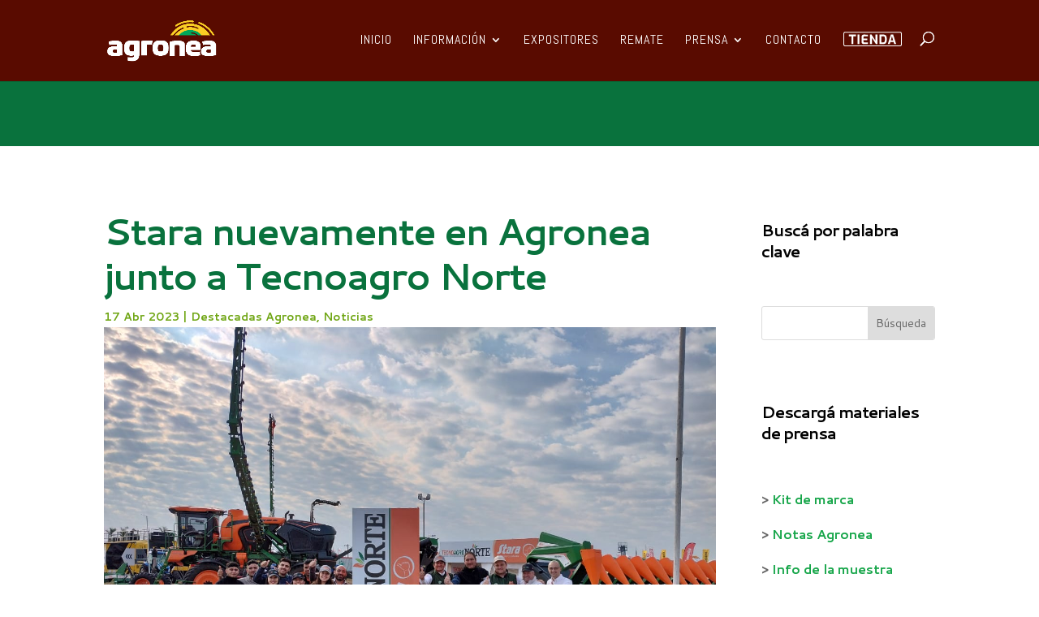

--- FILE ---
content_type: text/html; charset=UTF-8
request_url: https://expoagronea.com/stara-nuevamente-en-agronea-junto-a-tecnoagro-norte/
body_size: 23739
content:
<!DOCTYPE html>
<html lang="es">
<head>
	<meta charset="UTF-8" />
<meta http-equiv="X-UA-Compatible" content="IE=edge">
	<link rel="pingback" href="https://expoagronea.com/xmlrpc.php" />

	<script type="text/javascript">
		document.documentElement.className = 'js';
	</script>

	<script id="diviarea-loader">window.DiviPopupData=window.DiviAreaConfig={"zIndex":1000000,"animateSpeed":400,"triggerClassPrefix":"show-popup-","idAttrib":"data-popup","modalIndicatorClass":"is-modal","blockingIndicatorClass":"is-blocking","defaultShowCloseButton":true,"withCloseClass":"with-close","noCloseClass":"no-close","triggerCloseClass":"close","singletonClass":"single","darkModeClass":"dark","noShadowClass":"no-shadow","altCloseClass":"close-alt","popupSelector":".et_pb_section.popup","initializeOnEvent":"et_pb_after_init_modules","popupWrapperClass":"area-outer-wrap","fullHeightClass":"full-height","openPopupClass":"da-overlay-visible","overlayClass":"da-overlay","exitIndicatorClass":"on-exit","hoverTriggerClass":"on-hover","clickTriggerClass":"on-click","onExitDelay":2000,"notMobileClass":"not-mobile","notTabletClass":"not-tablet","notDesktopClass":"not-desktop","baseContext":"body","activePopupClass":"is-open","closeButtonClass":"da-close","withLoaderClass":"with-loader","debug":false,"ajaxUrl":"https:\/\/expoagronea.com\/wp-admin\/admin-ajax.php","sys":[]};var divimode_loader=function(){"use strict";!function(t){t.DiviArea=t.DiviPopup={loaded:!1};var n=t.DiviArea,i=n.Hooks={},o={};function r(t,n,i){var r,e,c;if("string"==typeof t)if(o[t]){if(n)if((r=o[t])&&i)for(c=r.length;c--;)(e=r[c]).callback===n&&e.context===i&&(r[c]=!1);else for(c=r.length;c--;)r[c].callback===n&&(r[c]=!1)}else o[t]=[]}function e(t,n,i,r){if("string"==typeof t){var e={callback:n,priority:i,context:r},c=o[t];c?(c.push(e),c=function(t){var n,i,o,r,e=t.length;for(r=1;r<e;r++)for(n=t[r],i=r;i>0;i--)(o=t[i-1]).priority>n.priority&&(t[i]=o,t[i-1]=n);return t}(c)):c=[e],o[t]=c}}function c(t,n,i){"string"==typeof n&&(n=[n]);var r,e,c=[];for(r=0;r<n.length;r++)Array.prototype.push.apply(c,o[n[r]]);for(e=0;e<c.length;e++){var a=void 0;c[e]&&"function"==typeof c[e].callback&&("filter"===t?void 0!==(a=c[e].callback.apply(c[e].context,i))&&(i[0]=a):c[e].callback.apply(c[e].context,i))}if("filter"===t)return i[0]}i.silent=function(){return i},n.removeFilter=i.removeFilter=function(t,n){r(t,n)},n.removeAction=i.removeAction=function(t,n){r(t,n)},n.applyFilters=i.applyFilters=function(t){for(var n=[],i=arguments.length-1;i-- >0;)n[i]=arguments[i+1];return c("filter",t,n)},n.doAction=i.doAction=function(t){for(var n=[],i=arguments.length-1;i-- >0;)n[i]=arguments[i+1];c("action",t,n)},n.addFilter=i.addFilter=function(n,i,o,r){e(n,i,parseInt(o||10,10),r||t)},n.addAction=i.addAction=function(n,i,o,r){e(n,i,parseInt(o||10,10),r||t)},n.addActionOnce=i.addActionOnce=function(n,i,o,c){e(n,i,parseInt(o||10,10),c||t),e(n,(function(){r(n,i)}),1+parseInt(o||10,10),c||t)}}(window);return{}}();
</script><meta name='robots' content='index, follow, max-image-preview:large, max-snippet:-1, max-video-preview:-1' />

	<!-- This site is optimized with the Yoast SEO plugin v23.5 - https://yoast.com/wordpress/plugins/seo/ -->
	<title>Stara nuevamente en Agronea junto a Tecnoagro Norte - Agronea</title>
	<link rel="canonical" href="https://expoagronea.com/stara-nuevamente-en-agronea-junto-a-tecnoagro-norte/" />
	<meta property="og:locale" content="es_ES" />
	<meta property="og:type" content="article" />
	<meta property="og:title" content="Stara nuevamente en Agronea junto a Tecnoagro Norte - Agronea" />
	<meta property="og:description" content="Tras su debut en la muestra, en 2022, la firma no solo vuelve a redoblar la apuesta en Agronea, sino que además instalará sucursal en Charata “La primera participación fue con muchísimo éxito, así que estamos contentos de volver y repetir lo que pasó. Bandera, Sachayoj en Santiago del Estero, y ahora con oficinas, respuesta [&hellip;]" />
	<meta property="og:url" content="https://expoagronea.com/stara-nuevamente-en-agronea-junto-a-tecnoagro-norte/" />
	<meta property="og:site_name" content="Agronea" />
	<meta property="article:publisher" content="https://www.facebook.com/agroneachaco" />
	<meta property="article:published_time" content="2023-04-17T07:49:00+00:00" />
	<meta property="article:modified_time" content="2023-04-15T16:06:15+00:00" />
	<meta property="og:image" content="https://expoagronea.com/wp-content/uploads/2023/04/WhatsApp-Image-2023-03-27-at-16.38.45-2.jpeg" />
	<meta property="og:image:width" content="1280" />
	<meta property="og:image:height" content="963" />
	<meta property="og:image:type" content="image/jpeg" />
	<meta name="author" content="Prensa Agronea" />
	<meta name="twitter:card" content="summary_large_image" />
	<meta name="twitter:creator" content="@AgroneaChaco" />
	<meta name="twitter:site" content="@AgroneaChaco" />
	<meta name="twitter:label1" content="Escrito por" />
	<meta name="twitter:data1" content="Prensa Agronea" />
	<meta name="twitter:label2" content="Tiempo de lectura" />
	<meta name="twitter:data2" content="1 minuto" />
	<script type="application/ld+json" class="yoast-schema-graph">{"@context":"https://schema.org","@graph":[{"@type":"Article","@id":"https://expoagronea.com/stara-nuevamente-en-agronea-junto-a-tecnoagro-norte/#article","isPartOf":{"@id":"https://expoagronea.com/stara-nuevamente-en-agronea-junto-a-tecnoagro-norte/"},"author":{"name":"Prensa Agronea","@id":"https://expoagronea.com/#/schema/person/4ad0fcd0577e4c137e7fac1f437ff1b3"},"headline":"Stara nuevamente en Agronea junto a Tecnoagro Norte","datePublished":"2023-04-17T07:49:00+00:00","dateModified":"2023-04-15T16:06:15+00:00","mainEntityOfPage":{"@id":"https://expoagronea.com/stara-nuevamente-en-agronea-junto-a-tecnoagro-norte/"},"wordCount":215,"publisher":{"@id":"https://expoagronea.com/#organization"},"image":{"@id":"https://expoagronea.com/stara-nuevamente-en-agronea-junto-a-tecnoagro-norte/#primaryimage"},"thumbnailUrl":"https://expoagronea.com/wp-content/uploads/2023/04/WhatsApp-Image-2023-03-27-at-16.38.45-2.jpeg","keywords":["Agronea 2023","Evolución","Stara","Tecnoagro Norte"],"articleSection":["Destacadas Agronea","Noticias"],"inLanguage":"es"},{"@type":"WebPage","@id":"https://expoagronea.com/stara-nuevamente-en-agronea-junto-a-tecnoagro-norte/","url":"https://expoagronea.com/stara-nuevamente-en-agronea-junto-a-tecnoagro-norte/","name":"Stara nuevamente en Agronea junto a Tecnoagro Norte - Agronea","isPartOf":{"@id":"https://expoagronea.com/#website"},"primaryImageOfPage":{"@id":"https://expoagronea.com/stara-nuevamente-en-agronea-junto-a-tecnoagro-norte/#primaryimage"},"image":{"@id":"https://expoagronea.com/stara-nuevamente-en-agronea-junto-a-tecnoagro-norte/#primaryimage"},"thumbnailUrl":"https://expoagronea.com/wp-content/uploads/2023/04/WhatsApp-Image-2023-03-27-at-16.38.45-2.jpeg","datePublished":"2023-04-17T07:49:00+00:00","dateModified":"2023-04-15T16:06:15+00:00","breadcrumb":{"@id":"https://expoagronea.com/stara-nuevamente-en-agronea-junto-a-tecnoagro-norte/#breadcrumb"},"inLanguage":"es","potentialAction":[{"@type":"ReadAction","target":["https://expoagronea.com/stara-nuevamente-en-agronea-junto-a-tecnoagro-norte/"]}]},{"@type":"ImageObject","inLanguage":"es","@id":"https://expoagronea.com/stara-nuevamente-en-agronea-junto-a-tecnoagro-norte/#primaryimage","url":"https://expoagronea.com/wp-content/uploads/2023/04/WhatsApp-Image-2023-03-27-at-16.38.45-2.jpeg","contentUrl":"https://expoagronea.com/wp-content/uploads/2023/04/WhatsApp-Image-2023-03-27-at-16.38.45-2.jpeg","width":1280,"height":963},{"@type":"BreadcrumbList","@id":"https://expoagronea.com/stara-nuevamente-en-agronea-junto-a-tecnoagro-norte/#breadcrumb","itemListElement":[{"@type":"ListItem","position":1,"name":"Portada","item":"https://expoagronea.com/"},{"@type":"ListItem","position":2,"name":"Stara nuevamente en Agronea junto a Tecnoagro Norte"}]},{"@type":"WebSite","@id":"https://expoagronea.com/#website","url":"https://expoagronea.com/","name":"Expoagronea","description":"La muestra de campo más importante del norte argentino","publisher":{"@id":"https://expoagronea.com/#organization"},"potentialAction":[{"@type":"SearchAction","target":{"@type":"EntryPoint","urlTemplate":"https://expoagronea.com/?s={search_term_string}"},"query-input":{"@type":"PropertyValueSpecification","valueRequired":true,"valueName":"search_term_string"}}],"inLanguage":"es"},{"@type":"Organization","@id":"https://expoagronea.com/#organization","name":"Expoagronea","url":"https://expoagronea.com/","logo":{"@type":"ImageObject","inLanguage":"es","@id":"https://expoagronea.com/#/schema/logo/image/","url":"https://expoagronea.com/wp-content/uploads/2024/03/logo_agronea_para_imagen-destacada-cuando-no-hay-imagen.png","contentUrl":"https://expoagronea.com/wp-content/uploads/2024/03/logo_agronea_para_imagen-destacada-cuando-no-hay-imagen.png","width":1200,"height":675,"caption":"Expoagronea"},"image":{"@id":"https://expoagronea.com/#/schema/logo/image/"},"sameAs":["https://www.facebook.com/agroneachaco","https://x.com/AgroneaChaco","https://www.instagram.com/agroneachaco/","https://www.youtube.com/channel/UCZR70WEZej-6Ukkw2cyfn8Q","https://www.linkedin.com/in/agronea-producciones-07b095162"]},{"@type":"Person","@id":"https://expoagronea.com/#/schema/person/4ad0fcd0577e4c137e7fac1f437ff1b3","name":"Prensa Agronea","url":"https://expoagronea.com/author/prensa_agronea/"}]}</script>
	<!-- / Yoast SEO plugin. -->


<link rel='dns-prefetch' href='//fonts.googleapis.com' />
<link rel="alternate" type="application/rss+xml" title="Agronea &raquo; Feed" href="https://expoagronea.com/feed/" />
<link rel="alternate" type="application/rss+xml" title="Agronea &raquo; Feed de los comentarios" href="https://expoagronea.com/comments/feed/" />
<script type="text/javascript">
/* <![CDATA[ */
window._wpemojiSettings = {"baseUrl":"https:\/\/s.w.org\/images\/core\/emoji\/14.0.0\/72x72\/","ext":".png","svgUrl":"https:\/\/s.w.org\/images\/core\/emoji\/14.0.0\/svg\/","svgExt":".svg","source":{"concatemoji":"https:\/\/expoagronea.com\/wp-includes\/js\/wp-emoji-release.min.js?ver=4c81636e295dcb76ec338a5c30659f79"}};
/*! This file is auto-generated */
!function(i,n){var o,s,e;function c(e){try{var t={supportTests:e,timestamp:(new Date).valueOf()};sessionStorage.setItem(o,JSON.stringify(t))}catch(e){}}function p(e,t,n){e.clearRect(0,0,e.canvas.width,e.canvas.height),e.fillText(t,0,0);var t=new Uint32Array(e.getImageData(0,0,e.canvas.width,e.canvas.height).data),r=(e.clearRect(0,0,e.canvas.width,e.canvas.height),e.fillText(n,0,0),new Uint32Array(e.getImageData(0,0,e.canvas.width,e.canvas.height).data));return t.every(function(e,t){return e===r[t]})}function u(e,t,n){switch(t){case"flag":return n(e,"\ud83c\udff3\ufe0f\u200d\u26a7\ufe0f","\ud83c\udff3\ufe0f\u200b\u26a7\ufe0f")?!1:!n(e,"\ud83c\uddfa\ud83c\uddf3","\ud83c\uddfa\u200b\ud83c\uddf3")&&!n(e,"\ud83c\udff4\udb40\udc67\udb40\udc62\udb40\udc65\udb40\udc6e\udb40\udc67\udb40\udc7f","\ud83c\udff4\u200b\udb40\udc67\u200b\udb40\udc62\u200b\udb40\udc65\u200b\udb40\udc6e\u200b\udb40\udc67\u200b\udb40\udc7f");case"emoji":return!n(e,"\ud83e\udef1\ud83c\udffb\u200d\ud83e\udef2\ud83c\udfff","\ud83e\udef1\ud83c\udffb\u200b\ud83e\udef2\ud83c\udfff")}return!1}function f(e,t,n){var r="undefined"!=typeof WorkerGlobalScope&&self instanceof WorkerGlobalScope?new OffscreenCanvas(300,150):i.createElement("canvas"),a=r.getContext("2d",{willReadFrequently:!0}),o=(a.textBaseline="top",a.font="600 32px Arial",{});return e.forEach(function(e){o[e]=t(a,e,n)}),o}function t(e){var t=i.createElement("script");t.src=e,t.defer=!0,i.head.appendChild(t)}"undefined"!=typeof Promise&&(o="wpEmojiSettingsSupports",s=["flag","emoji"],n.supports={everything:!0,everythingExceptFlag:!0},e=new Promise(function(e){i.addEventListener("DOMContentLoaded",e,{once:!0})}),new Promise(function(t){var n=function(){try{var e=JSON.parse(sessionStorage.getItem(o));if("object"==typeof e&&"number"==typeof e.timestamp&&(new Date).valueOf()<e.timestamp+604800&&"object"==typeof e.supportTests)return e.supportTests}catch(e){}return null}();if(!n){if("undefined"!=typeof Worker&&"undefined"!=typeof OffscreenCanvas&&"undefined"!=typeof URL&&URL.createObjectURL&&"undefined"!=typeof Blob)try{var e="postMessage("+f.toString()+"("+[JSON.stringify(s),u.toString(),p.toString()].join(",")+"));",r=new Blob([e],{type:"text/javascript"}),a=new Worker(URL.createObjectURL(r),{name:"wpTestEmojiSupports"});return void(a.onmessage=function(e){c(n=e.data),a.terminate(),t(n)})}catch(e){}c(n=f(s,u,p))}t(n)}).then(function(e){for(var t in e)n.supports[t]=e[t],n.supports.everything=n.supports.everything&&n.supports[t],"flag"!==t&&(n.supports.everythingExceptFlag=n.supports.everythingExceptFlag&&n.supports[t]);n.supports.everythingExceptFlag=n.supports.everythingExceptFlag&&!n.supports.flag,n.DOMReady=!1,n.readyCallback=function(){n.DOMReady=!0}}).then(function(){return e}).then(function(){var e;n.supports.everything||(n.readyCallback(),(e=n.source||{}).concatemoji?t(e.concatemoji):e.wpemoji&&e.twemoji&&(t(e.twemoji),t(e.wpemoji)))}))}((window,document),window._wpemojiSettings);
/* ]]> */
</script>
<meta content="Divi v.4.27.5" name="generator"/><link rel='stylesheet' id='sbi_styles-css' href='https://expoagronea.com/wp-content/plugins/instagram-feed/css/sbi-styles.min.css?ver=6.10.0' type='text/css' media='all' />
<style id='wp-emoji-styles-inline-css' type='text/css'>

	img.wp-smiley, img.emoji {
		display: inline !important;
		border: none !important;
		box-shadow: none !important;
		height: 1em !important;
		width: 1em !important;
		margin: 0 0.07em !important;
		vertical-align: -0.1em !important;
		background: none !important;
		padding: 0 !important;
	}
</style>
<link rel='stylesheet' id='wp-block-library-css' href='https://expoagronea.com/wp-includes/css/dist/block-library/style.min.css?ver=4c81636e295dcb76ec338a5c30659f79' type='text/css' media='all' />
<style id='wp-block-library-theme-inline-css' type='text/css'>
.wp-block-audio figcaption{color:#555;font-size:13px;text-align:center}.is-dark-theme .wp-block-audio figcaption{color:hsla(0,0%,100%,.65)}.wp-block-audio{margin:0 0 1em}.wp-block-code{border:1px solid #ccc;border-radius:4px;font-family:Menlo,Consolas,monaco,monospace;padding:.8em 1em}.wp-block-embed figcaption{color:#555;font-size:13px;text-align:center}.is-dark-theme .wp-block-embed figcaption{color:hsla(0,0%,100%,.65)}.wp-block-embed{margin:0 0 1em}.blocks-gallery-caption{color:#555;font-size:13px;text-align:center}.is-dark-theme .blocks-gallery-caption{color:hsla(0,0%,100%,.65)}.wp-block-image figcaption{color:#555;font-size:13px;text-align:center}.is-dark-theme .wp-block-image figcaption{color:hsla(0,0%,100%,.65)}.wp-block-image{margin:0 0 1em}.wp-block-pullquote{border-bottom:4px solid;border-top:4px solid;color:currentColor;margin-bottom:1.75em}.wp-block-pullquote cite,.wp-block-pullquote footer,.wp-block-pullquote__citation{color:currentColor;font-size:.8125em;font-style:normal;text-transform:uppercase}.wp-block-quote{border-left:.25em solid;margin:0 0 1.75em;padding-left:1em}.wp-block-quote cite,.wp-block-quote footer{color:currentColor;font-size:.8125em;font-style:normal;position:relative}.wp-block-quote.has-text-align-right{border-left:none;border-right:.25em solid;padding-left:0;padding-right:1em}.wp-block-quote.has-text-align-center{border:none;padding-left:0}.wp-block-quote.is-large,.wp-block-quote.is-style-large,.wp-block-quote.is-style-plain{border:none}.wp-block-search .wp-block-search__label{font-weight:700}.wp-block-search__button{border:1px solid #ccc;padding:.375em .625em}:where(.wp-block-group.has-background){padding:1.25em 2.375em}.wp-block-separator.has-css-opacity{opacity:.4}.wp-block-separator{border:none;border-bottom:2px solid;margin-left:auto;margin-right:auto}.wp-block-separator.has-alpha-channel-opacity{opacity:1}.wp-block-separator:not(.is-style-wide):not(.is-style-dots){width:100px}.wp-block-separator.has-background:not(.is-style-dots){border-bottom:none;height:1px}.wp-block-separator.has-background:not(.is-style-wide):not(.is-style-dots){height:2px}.wp-block-table{margin:0 0 1em}.wp-block-table td,.wp-block-table th{word-break:normal}.wp-block-table figcaption{color:#555;font-size:13px;text-align:center}.is-dark-theme .wp-block-table figcaption{color:hsla(0,0%,100%,.65)}.wp-block-video figcaption{color:#555;font-size:13px;text-align:center}.is-dark-theme .wp-block-video figcaption{color:hsla(0,0%,100%,.65)}.wp-block-video{margin:0 0 1em}.wp-block-template-part.has-background{margin-bottom:0;margin-top:0;padding:1.25em 2.375em}
</style>
<link rel='stylesheet' id='wp-components-css' href='https://expoagronea.com/wp-includes/css/dist/components/style.min.css?ver=4c81636e295dcb76ec338a5c30659f79' type='text/css' media='all' />
<link rel='stylesheet' id='wp-block-editor-css' href='https://expoagronea.com/wp-includes/css/dist/block-editor/style.min.css?ver=4c81636e295dcb76ec338a5c30659f79' type='text/css' media='all' />
<link rel='stylesheet' id='wp-reusable-blocks-css' href='https://expoagronea.com/wp-includes/css/dist/reusable-blocks/style.min.css?ver=4c81636e295dcb76ec338a5c30659f79' type='text/css' media='all' />
<link rel='stylesheet' id='wp-patterns-css' href='https://expoagronea.com/wp-includes/css/dist/patterns/style.min.css?ver=4c81636e295dcb76ec338a5c30659f79' type='text/css' media='all' />
<link rel='stylesheet' id='wp-editor-css' href='https://expoagronea.com/wp-includes/css/dist/editor/style.min.css?ver=4c81636e295dcb76ec338a5c30659f79' type='text/css' media='all' />
<link rel='stylesheet' id='gutenberg-cgb-style-css-css' href='https://expoagronea.com/wp-content/plugins/timeline-event-history/includes/gutenberg/dist/blocks.style.build.css' type='text/css' media='all' />
<style id='joinchat-button-style-inline-css' type='text/css'>
.wp-block-joinchat-button{border:none!important;text-align:center}.wp-block-joinchat-button figure{display:table;margin:0 auto;padding:0}.wp-block-joinchat-button figcaption{font:normal normal 400 .6em/2em var(--wp--preset--font-family--system-font,sans-serif);margin:0;padding:0}.wp-block-joinchat-button .joinchat-button__qr{background-color:#fff;border:6px solid #25d366;border-radius:30px;box-sizing:content-box;display:block;height:200px;margin:auto;overflow:hidden;padding:10px;width:200px}.wp-block-joinchat-button .joinchat-button__qr canvas,.wp-block-joinchat-button .joinchat-button__qr img{display:block;margin:auto}.wp-block-joinchat-button .joinchat-button__link{align-items:center;background-color:#25d366;border:6px solid #25d366;border-radius:30px;display:inline-flex;flex-flow:row nowrap;justify-content:center;line-height:1.25em;margin:0 auto;text-decoration:none}.wp-block-joinchat-button .joinchat-button__link:before{background:transparent var(--joinchat-ico) no-repeat center;background-size:100%;content:"";display:block;height:1.5em;margin:-.75em .75em -.75em 0;width:1.5em}.wp-block-joinchat-button figure+.joinchat-button__link{margin-top:10px}@media (orientation:landscape)and (min-height:481px),(orientation:portrait)and (min-width:481px){.wp-block-joinchat-button.joinchat-button--qr-only figure+.joinchat-button__link{display:none}}@media (max-width:480px),(orientation:landscape)and (max-height:480px){.wp-block-joinchat-button figure{display:none}}

</style>
<style id='global-styles-inline-css' type='text/css'>
body{--wp--preset--color--black: #000000;--wp--preset--color--cyan-bluish-gray: #abb8c3;--wp--preset--color--white: #ffffff;--wp--preset--color--pale-pink: #f78da7;--wp--preset--color--vivid-red: #cf2e2e;--wp--preset--color--luminous-vivid-orange: #ff6900;--wp--preset--color--luminous-vivid-amber: #fcb900;--wp--preset--color--light-green-cyan: #7bdcb5;--wp--preset--color--vivid-green-cyan: #00d084;--wp--preset--color--pale-cyan-blue: #8ed1fc;--wp--preset--color--vivid-cyan-blue: #0693e3;--wp--preset--color--vivid-purple: #9b51e0;--wp--preset--gradient--vivid-cyan-blue-to-vivid-purple: linear-gradient(135deg,rgba(6,147,227,1) 0%,rgb(155,81,224) 100%);--wp--preset--gradient--light-green-cyan-to-vivid-green-cyan: linear-gradient(135deg,rgb(122,220,180) 0%,rgb(0,208,130) 100%);--wp--preset--gradient--luminous-vivid-amber-to-luminous-vivid-orange: linear-gradient(135deg,rgba(252,185,0,1) 0%,rgba(255,105,0,1) 100%);--wp--preset--gradient--luminous-vivid-orange-to-vivid-red: linear-gradient(135deg,rgba(255,105,0,1) 0%,rgb(207,46,46) 100%);--wp--preset--gradient--very-light-gray-to-cyan-bluish-gray: linear-gradient(135deg,rgb(238,238,238) 0%,rgb(169,184,195) 100%);--wp--preset--gradient--cool-to-warm-spectrum: linear-gradient(135deg,rgb(74,234,220) 0%,rgb(151,120,209) 20%,rgb(207,42,186) 40%,rgb(238,44,130) 60%,rgb(251,105,98) 80%,rgb(254,248,76) 100%);--wp--preset--gradient--blush-light-purple: linear-gradient(135deg,rgb(255,206,236) 0%,rgb(152,150,240) 100%);--wp--preset--gradient--blush-bordeaux: linear-gradient(135deg,rgb(254,205,165) 0%,rgb(254,45,45) 50%,rgb(107,0,62) 100%);--wp--preset--gradient--luminous-dusk: linear-gradient(135deg,rgb(255,203,112) 0%,rgb(199,81,192) 50%,rgb(65,88,208) 100%);--wp--preset--gradient--pale-ocean: linear-gradient(135deg,rgb(255,245,203) 0%,rgb(182,227,212) 50%,rgb(51,167,181) 100%);--wp--preset--gradient--electric-grass: linear-gradient(135deg,rgb(202,248,128) 0%,rgb(113,206,126) 100%);--wp--preset--gradient--midnight: linear-gradient(135deg,rgb(2,3,129) 0%,rgb(40,116,252) 100%);--wp--preset--font-size--small: 13px;--wp--preset--font-size--medium: 20px;--wp--preset--font-size--large: 36px;--wp--preset--font-size--x-large: 42px;--wp--preset--font-family--inter: "Inter", sans-serif;--wp--preset--font-family--cardo: Cardo;--wp--preset--spacing--20: 0.44rem;--wp--preset--spacing--30: 0.67rem;--wp--preset--spacing--40: 1rem;--wp--preset--spacing--50: 1.5rem;--wp--preset--spacing--60: 2.25rem;--wp--preset--spacing--70: 3.38rem;--wp--preset--spacing--80: 5.06rem;--wp--preset--shadow--natural: 6px 6px 9px rgba(0, 0, 0, 0.2);--wp--preset--shadow--deep: 12px 12px 50px rgba(0, 0, 0, 0.4);--wp--preset--shadow--sharp: 6px 6px 0px rgba(0, 0, 0, 0.2);--wp--preset--shadow--outlined: 6px 6px 0px -3px rgba(255, 255, 255, 1), 6px 6px rgba(0, 0, 0, 1);--wp--preset--shadow--crisp: 6px 6px 0px rgba(0, 0, 0, 1);}body { margin: 0;--wp--style--global--content-size: 823px;--wp--style--global--wide-size: 1080px; }.wp-site-blocks > .alignleft { float: left; margin-right: 2em; }.wp-site-blocks > .alignright { float: right; margin-left: 2em; }.wp-site-blocks > .aligncenter { justify-content: center; margin-left: auto; margin-right: auto; }:where(.is-layout-flex){gap: 0.5em;}:where(.is-layout-grid){gap: 0.5em;}body .is-layout-flow > .alignleft{float: left;margin-inline-start: 0;margin-inline-end: 2em;}body .is-layout-flow > .alignright{float: right;margin-inline-start: 2em;margin-inline-end: 0;}body .is-layout-flow > .aligncenter{margin-left: auto !important;margin-right: auto !important;}body .is-layout-constrained > .alignleft{float: left;margin-inline-start: 0;margin-inline-end: 2em;}body .is-layout-constrained > .alignright{float: right;margin-inline-start: 2em;margin-inline-end: 0;}body .is-layout-constrained > .aligncenter{margin-left: auto !important;margin-right: auto !important;}body .is-layout-constrained > :where(:not(.alignleft):not(.alignright):not(.alignfull)){max-width: var(--wp--style--global--content-size);margin-left: auto !important;margin-right: auto !important;}body .is-layout-constrained > .alignwide{max-width: var(--wp--style--global--wide-size);}body .is-layout-flex{display: flex;}body .is-layout-flex{flex-wrap: wrap;align-items: center;}body .is-layout-flex > *{margin: 0;}body .is-layout-grid{display: grid;}body .is-layout-grid > *{margin: 0;}body{padding-top: 0px;padding-right: 0px;padding-bottom: 0px;padding-left: 0px;}.wp-element-button, .wp-block-button__link{background-color: #32373c;border-width: 0;color: #fff;font-family: inherit;font-size: inherit;line-height: inherit;padding: calc(0.667em + 2px) calc(1.333em + 2px);text-decoration: none;}.has-black-color{color: var(--wp--preset--color--black) !important;}.has-cyan-bluish-gray-color{color: var(--wp--preset--color--cyan-bluish-gray) !important;}.has-white-color{color: var(--wp--preset--color--white) !important;}.has-pale-pink-color{color: var(--wp--preset--color--pale-pink) !important;}.has-vivid-red-color{color: var(--wp--preset--color--vivid-red) !important;}.has-luminous-vivid-orange-color{color: var(--wp--preset--color--luminous-vivid-orange) !important;}.has-luminous-vivid-amber-color{color: var(--wp--preset--color--luminous-vivid-amber) !important;}.has-light-green-cyan-color{color: var(--wp--preset--color--light-green-cyan) !important;}.has-vivid-green-cyan-color{color: var(--wp--preset--color--vivid-green-cyan) !important;}.has-pale-cyan-blue-color{color: var(--wp--preset--color--pale-cyan-blue) !important;}.has-vivid-cyan-blue-color{color: var(--wp--preset--color--vivid-cyan-blue) !important;}.has-vivid-purple-color{color: var(--wp--preset--color--vivid-purple) !important;}.has-black-background-color{background-color: var(--wp--preset--color--black) !important;}.has-cyan-bluish-gray-background-color{background-color: var(--wp--preset--color--cyan-bluish-gray) !important;}.has-white-background-color{background-color: var(--wp--preset--color--white) !important;}.has-pale-pink-background-color{background-color: var(--wp--preset--color--pale-pink) !important;}.has-vivid-red-background-color{background-color: var(--wp--preset--color--vivid-red) !important;}.has-luminous-vivid-orange-background-color{background-color: var(--wp--preset--color--luminous-vivid-orange) !important;}.has-luminous-vivid-amber-background-color{background-color: var(--wp--preset--color--luminous-vivid-amber) !important;}.has-light-green-cyan-background-color{background-color: var(--wp--preset--color--light-green-cyan) !important;}.has-vivid-green-cyan-background-color{background-color: var(--wp--preset--color--vivid-green-cyan) !important;}.has-pale-cyan-blue-background-color{background-color: var(--wp--preset--color--pale-cyan-blue) !important;}.has-vivid-cyan-blue-background-color{background-color: var(--wp--preset--color--vivid-cyan-blue) !important;}.has-vivid-purple-background-color{background-color: var(--wp--preset--color--vivid-purple) !important;}.has-black-border-color{border-color: var(--wp--preset--color--black) !important;}.has-cyan-bluish-gray-border-color{border-color: var(--wp--preset--color--cyan-bluish-gray) !important;}.has-white-border-color{border-color: var(--wp--preset--color--white) !important;}.has-pale-pink-border-color{border-color: var(--wp--preset--color--pale-pink) !important;}.has-vivid-red-border-color{border-color: var(--wp--preset--color--vivid-red) !important;}.has-luminous-vivid-orange-border-color{border-color: var(--wp--preset--color--luminous-vivid-orange) !important;}.has-luminous-vivid-amber-border-color{border-color: var(--wp--preset--color--luminous-vivid-amber) !important;}.has-light-green-cyan-border-color{border-color: var(--wp--preset--color--light-green-cyan) !important;}.has-vivid-green-cyan-border-color{border-color: var(--wp--preset--color--vivid-green-cyan) !important;}.has-pale-cyan-blue-border-color{border-color: var(--wp--preset--color--pale-cyan-blue) !important;}.has-vivid-cyan-blue-border-color{border-color: var(--wp--preset--color--vivid-cyan-blue) !important;}.has-vivid-purple-border-color{border-color: var(--wp--preset--color--vivid-purple) !important;}.has-vivid-cyan-blue-to-vivid-purple-gradient-background{background: var(--wp--preset--gradient--vivid-cyan-blue-to-vivid-purple) !important;}.has-light-green-cyan-to-vivid-green-cyan-gradient-background{background: var(--wp--preset--gradient--light-green-cyan-to-vivid-green-cyan) !important;}.has-luminous-vivid-amber-to-luminous-vivid-orange-gradient-background{background: var(--wp--preset--gradient--luminous-vivid-amber-to-luminous-vivid-orange) !important;}.has-luminous-vivid-orange-to-vivid-red-gradient-background{background: var(--wp--preset--gradient--luminous-vivid-orange-to-vivid-red) !important;}.has-very-light-gray-to-cyan-bluish-gray-gradient-background{background: var(--wp--preset--gradient--very-light-gray-to-cyan-bluish-gray) !important;}.has-cool-to-warm-spectrum-gradient-background{background: var(--wp--preset--gradient--cool-to-warm-spectrum) !important;}.has-blush-light-purple-gradient-background{background: var(--wp--preset--gradient--blush-light-purple) !important;}.has-blush-bordeaux-gradient-background{background: var(--wp--preset--gradient--blush-bordeaux) !important;}.has-luminous-dusk-gradient-background{background: var(--wp--preset--gradient--luminous-dusk) !important;}.has-pale-ocean-gradient-background{background: var(--wp--preset--gradient--pale-ocean) !important;}.has-electric-grass-gradient-background{background: var(--wp--preset--gradient--electric-grass) !important;}.has-midnight-gradient-background{background: var(--wp--preset--gradient--midnight) !important;}.has-small-font-size{font-size: var(--wp--preset--font-size--small) !important;}.has-medium-font-size{font-size: var(--wp--preset--font-size--medium) !important;}.has-large-font-size{font-size: var(--wp--preset--font-size--large) !important;}.has-x-large-font-size{font-size: var(--wp--preset--font-size--x-large) !important;}.has-inter-font-family{font-family: var(--wp--preset--font-family--inter) !important;}.has-cardo-font-family{font-family: var(--wp--preset--font-family--cardo) !important;}
.wp-block-navigation a:where(:not(.wp-element-button)){color: inherit;}
:where(.wp-block-post-template.is-layout-flex){gap: 1.25em;}:where(.wp-block-post-template.is-layout-grid){gap: 1.25em;}
:where(.wp-block-columns.is-layout-flex){gap: 2em;}:where(.wp-block-columns.is-layout-grid){gap: 2em;}
.wp-block-pullquote{font-size: 1.5em;line-height: 1.6;}
</style>
<link rel='stylesheet' id='menu-image-css' href='https://expoagronea.com/wp-content/plugins/menu-image/includes/css/menu-image.css?ver=3.13' type='text/css' media='all' />
<link rel='stylesheet' id='dashicons-css' href='https://expoagronea.com/wp-includes/css/dashicons.min.css?ver=4c81636e295dcb76ec338a5c30659f79' type='text/css' media='all' />
<link rel='stylesheet' id='woocommerce-layout-css' href='https://expoagronea.com/wp-content/plugins/woocommerce/assets/css/woocommerce-layout.css?ver=9.1.5' type='text/css' media='all' />
<link rel='stylesheet' id='woocommerce-smallscreen-css' href='https://expoagronea.com/wp-content/plugins/woocommerce/assets/css/woocommerce-smallscreen.css?ver=9.1.5' type='text/css' media='only screen and (max-width: 768px)' />
<link rel='stylesheet' id='woocommerce-general-css' href='https://expoagronea.com/wp-content/plugins/woocommerce/assets/css/woocommerce.css?ver=9.1.5' type='text/css' media='all' />
<style id='woocommerce-inline-inline-css' type='text/css'>
.woocommerce form .form-row .required { visibility: visible; }
</style>
<link rel='stylesheet' id='et_monarch-css-css' href='https://expoagronea.com/wp-content/plugins/monarch/css/style.css?ver=1.4.14' type='text/css' media='all' />
<link rel='stylesheet' id='et-gf-open-sans-css' href='https://fonts.googleapis.com/css?family=Open+Sans:400,700' type='text/css' media='all' />
<link rel='stylesheet' id='css-divi-area-css' href='https://expoagronea.com/wp-content/plugins/popups-for-divi/styles/front.min.css?ver=3.2.3' type='text/css' media='all' />
<style id='css-divi-area-inline-css' type='text/css'>
.et_pb_section.popup{display:none}
</style>
<link rel='stylesheet' id='css-divi-area-popuphidden-css' href='https://expoagronea.com/wp-content/plugins/popups-for-divi/styles/front-popuphidden.min.css?ver=3.2.3' type='text/css' media='all' />
<link rel='stylesheet' id='et-builder-googlefonts-cached-css' href='https://fonts.googleapis.com/css?family=Cantarell:regular,italic,700,700italic|Abel:regular|Space+Grotesk:300,regular,500,600,700|DM+Sans:regular,italic,500,500italic,700,700italic|Exo:100,200,300,regular,500,600,700,800,900,100italic,200italic,300italic,italic,500italic,600italic,700italic,800italic,900italic&#038;subset=latin,latin-ext&#038;display=swap' type='text/css' media='all' />
<link rel='stylesheet' id='wp-pagenavi-css' href='https://expoagronea.com/wp-content/plugins/wp-pagenavi/pagenavi-css.css?ver=2.70' type='text/css' media='all' />
<link rel='stylesheet' id='timeline-fontawosome-css' href='https://expoagronea.com/wp-content/plugins/timeline-event-history/assets/resources/fontawesome/css/fontawesome.min.css?ver=3.1' type='text/css' media='all' />
<link rel='stylesheet' id='divi-style-css' href='https://expoagronea.com/wp-content/themes/Divi/style-static.min.css?ver=4.27.5' type='text/css' media='all' />
<script type="text/javascript" src="https://expoagronea.com/wp-includes/js/jquery/jquery.min.js?ver=3.7.1" id="jquery-core-js"></script>
<script type="text/javascript" src="https://expoagronea.com/wp-includes/js/jquery/jquery-migrate.min.js?ver=3.4.1" id="jquery-migrate-js"></script>
<script type="text/javascript" src="https://expoagronea.com/wp-content/plugins/woocommerce/assets/js/jquery-blockui/jquery.blockUI.min.js?ver=2.7.0-wc.9.1.5" id="jquery-blockui-js" defer="defer" data-wp-strategy="defer"></script>
<script type="text/javascript" id="wc-add-to-cart-js-extra">
/* <![CDATA[ */
var wc_add_to_cart_params = {"ajax_url":"\/wp-admin\/admin-ajax.php","wc_ajax_url":"\/?wc-ajax=%%endpoint%%","i18n_view_cart":"Ver carrito","cart_url":"https:\/\/expoagronea.com\/carrito\/","is_cart":"","cart_redirect_after_add":"yes"};
/* ]]> */
</script>
<script type="text/javascript" src="https://expoagronea.com/wp-content/plugins/woocommerce/assets/js/frontend/add-to-cart.min.js?ver=9.1.5" id="wc-add-to-cart-js" defer="defer" data-wp-strategy="defer"></script>
<script type="text/javascript" src="https://expoagronea.com/wp-content/plugins/woocommerce/assets/js/js-cookie/js.cookie.min.js?ver=2.1.4-wc.9.1.5" id="js-cookie-js" defer="defer" data-wp-strategy="defer"></script>
<script type="text/javascript" id="woocommerce-js-extra">
/* <![CDATA[ */
var woocommerce_params = {"ajax_url":"\/wp-admin\/admin-ajax.php","wc_ajax_url":"\/?wc-ajax=%%endpoint%%"};
/* ]]> */
</script>
<script type="text/javascript" src="https://expoagronea.com/wp-content/plugins/woocommerce/assets/js/frontend/woocommerce.min.js?ver=9.1.5" id="woocommerce-js" defer="defer" data-wp-strategy="defer"></script>
<script type="text/javascript" src="https://expoagronea.com/wp-content/plugins/popups-for-divi/scripts/ie-compat.min.js?ver=3.2.3" id="dap-ie-js"></script>
<link rel="https://api.w.org/" href="https://expoagronea.com/wp-json/" /><link rel="alternate" type="application/json" href="https://expoagronea.com/wp-json/wp/v2/posts/4541" /><link rel="EditURI" type="application/rsd+xml" title="RSD" href="https://expoagronea.com/xmlrpc.php?rsd" />

<link rel='shortlink' href='https://expoagronea.com/?p=4541' />
<link rel="alternate" type="application/json+oembed" href="https://expoagronea.com/wp-json/oembed/1.0/embed?url=https%3A%2F%2Fexpoagronea.com%2Fstara-nuevamente-en-agronea-junto-a-tecnoagro-norte%2F" />
<link rel="alternate" type="text/xml+oembed" href="https://expoagronea.com/wp-json/oembed/1.0/embed?url=https%3A%2F%2Fexpoagronea.com%2Fstara-nuevamente-en-agronea-junto-a-tecnoagro-norte%2F&#038;format=xml" />
<style type="text/css" id="et-social-custom-css">
				 .et_monarch .et_social_inline .et_social_circle .et_social_icons_container li i, .et_monarch .et_social_inline li { background: #ffffff; } .et_monarch .et_social_inline .et_social_circle .et_social_icons_container li:hover i, .et_monarch .et_social_inline .et_social_rounded .et_social_icons_container li:hover, .et_monarch .et_social_inline .et_social_rectangle .et_social_icons_container li:hover { background: #ffffff !important; } .et_monarch .et_social_inline .et_social_icons_container li i, .et_monarch .et_social_inline .et_social_count, .et_monarch .et_social_inline .et_social_networkname { color: #b2b2b2; } .et_monarch .et_social_inline .et_social_icons_container li:hover i, .et_monarch .et_social_inline .et_social_icons_container li:hover .et_social_count, .et_monarch .et_social_inline .et_social_icons_container li:hover .et_social_networkname { color: #b2b2b2 !important; } .et_social_networks { margin-top: 30px!important; } .et_social_networks:before { font-weight: bold; content: "¿Te gustó la nota? Compartila!"; } .et_monarch .et_social_networks { width: 90%; } .et_monarch .et_social_networks div.et_social_network_label { font-size: 11px; }
			</style><meta name="viewport" content="width=device-width, initial-scale=1.0, maximum-scale=1.0, user-scalable=0" />	<noscript><style>.woocommerce-product-gallery{ opacity: 1 !important; }</style></noscript>
	<style type="text/css" id="custom-background-css">
body.custom-background { background-color: #ffffff; }
</style>
	<script>
/**** Adding WhatsApp and Telegram to Monarch
 * Brought to you enterly free by the WPress Doctor on YouTube! 
 * Please like the video about Monarch:
 * Have a awesome day and I see you in the next video! *****/
jQuery(document).ready(function () {
    const monarchNetworkContainer = jQuery(".et_social_icons_container");
    if (monarchNetworkContainer.length) {
        const currentUrl = window.location.href;
        jQuery(monarchNetworkContainer).append(`
                <li class="et_social_whatsapp" style="background: #4dc859;">
                  <a href="https://wa.me/?text=` + currentUrl + `" class="et_social_share" rel="nofollow" data-social_name="whatsapp" data-social_type="share" data-location="sidebar">
                    <i class="et_social_icon et_social_icon_whatsapp" style="display: flex; align-items: center;">
                        <?xml version="1.0" encoding="UTF-8"?><svg width="100%" height="20" version="1.1" viewBox="0 0 175.22 175.55" xmlns="http://www.w3.org/2000/svg" xmlns:cc="http://creativecommons.org/ns#" xmlns:dc="http://purl.org/dc/elements/1.1/" xmlns:rdf="http://www.w3.org/1999/02/22-rdf-syntax-ns#" xmlns:xlink="http://www.w3.org/1999/xlink"><defs><filter id="b" x="-.057343" y="-.057087" width="1.1147" height="1.1142" color-interpolation-filters="sRGB"><feGaussianBlur stdDeviation="3.5306992"/></filter><linearGradient id="a" x1="85.915" x2="86.535" y1="32.567" y2="137.09" gradientTransform="translate(-4.0156e-7)" gradientUnits="userSpaceOnUse"><stop stop-color="#b2b2b2" offset="0"/><stop stop-color="#b2b2b2" offset="1"/></linearGradient></defs><path d="m54.532 138.45 2.2352 1.3243c9.3872 5.5714 20.15 8.5177 31.126 8.5232h0.0234c33.707 0 61.139-27.426 61.153-61.135 6e-3 -16.335-6.3486-31.696-17.895-43.251-11.547-11.555-26.899-17.921-43.235-17.928-33.733 0-61.166 27.423-61.178 61.13-5e-3 11.551 3.2274 22.801 9.3486 32.535l1.4552 2.3124-6.1791 22.558zm-40.811 23.544 10.439-38.114c-6.4382-11.154-9.8254-23.808-9.8213-36.772 0.0165-40.556 33.021-73.55 73.578-73.55 19.681 0.0096 38.154 7.6688 52.047 21.572 13.889 13.903 21.537 32.383 21.53 52.037-0.0179 40.553-33.027 73.553-73.578 73.553-3e-3 0 3e-3 0 0 0h-0.0317c-12.313-5e-3 -24.412-3.0937-35.159-8.9545z" fill="#b3b3b3" filter="url(#b)"/><path d="m12.966 161.24 10.439-38.114c-6.4382-11.154-9.8254-23.808-9.8213-36.772 0.0165-40.556 33.021-73.55 73.578-73.55 19.681 0.0096 38.154 7.6688 52.047 21.572 13.889 13.903 21.537 32.383 21.53 52.037-0.0179 40.553-33.027 73.553-73.578 73.553-3e-3 0 3e-3 0 0 0h-0.0317c-12.313-5e-3 -24.412-3.0937-35.159-8.9545z" fill="#fff"/><path d="m87.184 25.227c-33.733 0-61.166 27.423-61.178 61.13-5e-3 11.551 3.2275 22.801 9.3488 32.535l1.4552 2.312-6.1795 22.559 23.146-6.0689 2.235 1.324c9.3872 5.5714 20.15 8.518 31.126 8.5235h0.0233c33.707 0 61.14-27.426 61.153-61.135 6e-3 -16.335-6.3484-31.696-17.895-43.251-11.547-11.555-26.899-17.922-43.235-17.929z" fill="url(#linearGradient1780)" stroke-width=".35278"/><metadata><rdf:RDF><cc:Work rdf:about=""><dc:title/><dc:format>image/svg+xml</dc:format><dc:type rdf:resource="http://purl.org/dc/dcmitype/StillImage"/></cc:Work></rdf:RDF></metadata><path d="m87.184 25.227c-33.733 0-61.166 27.423-61.178 61.13-5e-3 11.551 3.2275 22.801 9.3488 32.535l1.4552 2.3125-6.1795 22.558 23.146-6.0689 2.235 1.3245c9.3872 5.5714 20.15 8.5175 31.126 8.523h0.02326c33.707 0 61.14-27.426 61.153-61.135 6e-3 -16.335-6.3484-31.696-17.895-43.251-11.547-11.555-26.899-17.921-43.235-17.928z" fill="url(#a)" stop-color="#000000" stroke-linecap="round" stroke-linejoin="round" stroke-width=".51493"/><path d="m68.772 55.603c-1.378-3.0606-2.8277-3.1226-4.1369-3.1764-1.0721-0.04548-2.2986-0.04272-3.5236-0.04272-1.2264 0-3.2177 0.46026-4.9017 2.2999-1.6853 1.8397-6.4354 6.2866-6.4354 15.332 0 9.0454 6.5884 17.785 7.5062 19.013 0.91916 1.2265 12.718 20.381 31.405 27.75 15.529 6.124 18.689 4.9058 22.061 4.5999 3.3707-0.30592 10.877-4.4469 12.408-8.7395 1.5324-4.2926 1.5324-7.9706 1.0735-8.7395-0.46026-0.76757-1.6853-1.2264-3.525-2.1456-1.8383-0.91915-10.877-5.3675-12.562-5.9807-1.6853-0.61322-2.9104-0.91915-4.1369 0.92053-1.2251 1.8397-4.746 5.9793-5.8195 7.2058-1.0721 1.2278-2.1442 1.3808-3.9839 0.46164-1.8383-0.92191-7.7597-2.8608-14.784-9.124-5.4653-4.8727-9.1543-10.891-10.228-12.73-1.0721-1.8397-0.11438-2.8346 0.80753-3.751 0.82544-0.82407 1.8383-2.147 2.7588-3.2205 0.9164-1.0735 1.2237-1.8397 1.8356-3.0648 0.61323-1.2278 0.3073-2.3013-0.15296-3.2205-0.45889-0.91915-4.0321-10.011-5.6665-13.647" fill="#fff" fill-rule="evenodd"/>
                        </svg>
                    </i>
                    <div class="et_social_network_label">
                        <div class="et_social_networkname">WhatsApp</div>
                    </div>
                    <span class="et_social_overlay"></span>
                  </a>
               </li>
               <li class="et_social_telegram" style="background: #61a8de;">
                 <a href="https://t.me/share/url?url=` + currentUrl + `" class="et_social_share" rel="nofollow" data-social_name="telegram" data-social_type="share" data-location="sidebar">
                   <i class="et_social_icon et_social_icon_telegram" style="display: flex; align-items: center;">
                     <svg xmlns="http://www.w3.org/2000/svg" viewBox="0 0 455.731 455.731" width="100%" height="27" xml:space="preserve"><path fill="#b2b2b2" d="M0 0h455.731v455.731H0z"/><path d="M358.844 100.6 54.091 219.359c-9.871 3.847-9.273 18.012.888 21.012l77.441 22.868 28.901 91.706c3.019 9.579 15.158 12.483 22.185 5.308l40.039-40.882 78.56 57.665c9.614 7.057 23.306 1.814 25.747-9.859l52.031-248.76c2.548-12.185-9.44-22.337-21.039-17.817zm-38.208 55.206L179.08 280.984a7.6027 7.6027 0 0 0-2.519 4.847l-5.45 48.448c-.178 1.58-2.389 1.789-2.861.271l-22.423-72.253c-1.027-3.308.312-6.892 3.255-8.717l167.163-103.676c3.844-2.386 7.78 2.906 4.391 5.902z" fill="#fff"/></svg>
                   </i>
                   <div class="et_social_network_label">
                     <div class="et_social_networkname">Telegram</div>
                   </div>
                   <span class="et_social_overlay"></span>
                 </a>
               </li>
`);
}
});

</script>
<style>
                   .et_social_sidebar_networks .et_social_telegram a {
                        padding: 10px 0 !important;
                   }               
</style>




<link rel="stylesheet" href="https://cdnjs.cloudflare.com/ajax/libs/font-awesome/5.12.1/css/all.min.css" integrity="sha256-mmgLkCYLUQbXn0B1SRqzHar6dCnv9oZFPEC1g1cwlkk=" crossorigin="anonymous">

<script id="dt-collapsable-menu-items">
jQuery(function ($) {
	$(document).ready(function () {
		$("body ul.et_mobile_menu li.menu-item-has-children, body ul.et_mobile_menu  li.page_item_has_children").append('<a href="#" class="mobile-toggle"></a>');
		$('ul.et_mobile_menu li.menu-item-has-children .mobile-toggle, ul.et_mobile_menu li.page_item_has_children .mobile-toggle').click(function (event) {
			event.preventDefault();
			$(this).parent('li').toggleClass('dt-open');
			$(this).parent('li').find('ul.children').first().toggleClass('visible');
			$(this).parent('li').find('ul.sub-menu').first().toggleClass('visible');
		});
		iconFINAL = 'P';
		$('body ul.et_mobile_menu li.menu-item-has-children, body ul.et_mobile_menu li.page_item_has_children').attr('data-icon', iconFINAL);
		$('.mobile-toggle').on('mouseover', function () {
			$(this).parent().addClass('is-hover');
		}).on('mouseout', function () {
			$(this).parent().removeClass('is-hover');
		})
	});
});
</script>
<style id='wp-fonts-local' type='text/css'>
@font-face{font-family:Inter;font-style:normal;font-weight:300 900;font-display:fallback;src:url('https://expoagronea.com/wp-content/plugins/woocommerce/assets/fonts/Inter-VariableFont_slnt,wght.woff2') format('woff2');font-stretch:normal;}
@font-face{font-family:Cardo;font-style:normal;font-weight:400;font-display:fallback;src:url('https://expoagronea.com/wp-content/plugins/woocommerce/assets/fonts/cardo_normal_400.woff2') format('woff2');}
</style>
<link rel="icon" href="https://expoagronea.com/wp-content/uploads/2021/04/cropped-Agronea-logo240x240-32x32.jpg" sizes="32x32" />
<link rel="icon" href="https://expoagronea.com/wp-content/uploads/2021/04/cropped-Agronea-logo240x240-192x192.jpg" sizes="192x192" />
<link rel="apple-touch-icon" href="https://expoagronea.com/wp-content/uploads/2021/04/cropped-Agronea-logo240x240-180x180.jpg" />
<meta name="msapplication-TileImage" content="https://expoagronea.com/wp-content/uploads/2021/04/cropped-Agronea-logo240x240-270x270.jpg" />
<link rel="stylesheet" id="et-divi-customizer-global-cached-inline-styles" href="https://expoagronea.com/wp-content/et-cache/global/et-divi-customizer-global.min.css?ver=1764952450" /><link rel="stylesheet" id="et-core-unified-tb-4983-4541-cached-inline-styles" href="https://expoagronea.com/wp-content/et-cache/4541/et-core-unified-tb-4983-4541.min.css?ver=1764981728" />
<meta name="viewport" content="width=device-width, user-scalable=yes, initial-scale=1.0, minimum-scale=0.1, maximum-scale=10.0">
</head>
<body class="post-template-default single single-post postid-4541 single-format-standard custom-background theme-Divi et-tb-has-template et-tb-has-body woocommerce-no-js et_monarch et_pb_button_helper_class et_fixed_nav et_show_nav et_primary_nav_dropdown_animation_fade et_secondary_nav_dropdown_animation_fade et_header_style_left et_pb_footer_columns4 et_cover_background et_pb_gutter osx et_pb_gutters3 et_smooth_scroll et_divi_theme et-db">
	<div id="page-container">

	
	
			<header id="main-header" data-height-onload="78">
			<div class="container clearfix et_menu_container">
							<div class="logo_container">
					<span class="logo_helper"></span>
					<a href="https://expoagronea.com/">
						<img src="https://expoagronea.com/wp-content/uploads/2024/02/logoagro.png" width="749" height="279" alt="Agronea" id="logo" data-height-percentage="50" />
					</a>
				</div>
							<div id="et-top-navigation" data-height="78" data-fixed-height="62">
											<nav id="top-menu-nav">
						<ul id="top-menu" class="nav"><li id="menu-item-4990" class="menu-item menu-item-type-post_type menu-item-object-page menu-item-home menu-item-4990"><a href="https://expoagronea.com/">Inicio</a></li>
<li id="menu-item-4996" class="menu-item menu-item-type-post_type menu-item-object-page menu-item-has-children menu-item-4996"><a href="https://expoagronea.com/informacion/">Información</a>
<ul class="sub-menu">
	<li id="menu-item-4940" class="menu-item menu-item-type-post_type menu-item-object-page menu-item-4940"><a href="https://expoagronea.com/informacion/visitantes/">Visitantes</a></li>
	<li id="menu-item-4946" class="menu-item menu-item-type-post_type menu-item-object-page menu-item-4946"><a href="https://expoagronea.com/expositores/">Expositores</a></li>
	<li id="menu-item-4939" class="menu-item menu-item-type-post_type menu-item-object-page menu-item-4939"><a href="https://expoagronea.com/informacion/proveedores/">Proveedores sugeridos</a></li>
	<li id="menu-item-4938" class="menu-item menu-item-type-post_type menu-item-object-page menu-item-4938"><a href="https://expoagronea.com/informacion/hoteles-y-alojamientos/">Hoteles y Alojamientos</a></li>
</ul>
</li>
<li id="menu-item-4967" class="menu-item menu-item-type-post_type menu-item-object-page menu-item-4967"><a href="https://expoagronea.com/expositores/">Expositores</a></li>
<li id="menu-item-4959" class="menu-item menu-item-type-post_type menu-item-object-page menu-item-4959"><a href="https://expoagronea.com/remate/">Remate</a></li>
<li id="menu-item-4941" class="menu-item menu-item-type-post_type menu-item-object-page menu-item-has-children menu-item-4941"><a href="https://expoagronea.com/prensa/">Prensa</a>
<ul class="sub-menu">
	<li id="menu-item-4945" class="menu-item menu-item-type-post_type menu-item-object-page menu-item-4945"><a href="https://expoagronea.com/prensa/">Blog</a></li>
	<li id="menu-item-4942" class="menu-item menu-item-type-post_type menu-item-object-page menu-item-4942"><a href="https://expoagronea.com/prensa/acreditacion/">Acreditación</a></li>
	<li id="menu-item-4943" class="menu-item menu-item-type-post_type menu-item-object-page menu-item-4943"><a href="https://expoagronea.com/prensa/materiales/">Materiales</a></li>
</ul>
</li>
<li id="menu-item-4966" class="menu-item menu-item-type-post_type menu-item-object-page menu-item-4966"><a href="https://expoagronea.com/contacto/">Contacto</a></li>
<li id="menu-item-6453" class="menu-item menu-item-type-custom menu-item-object-custom menu-item-6453"><a href="https://www.agronea.store" class="menu-image-title-hide menu-image-not-hovered"><span class="menu-image-title-hide menu-image-title">Tienda</span><img width="74" height="22" src="https://expoagronea.com/wp-content/uploads/2024/06/tienda-03.png" class="menu-image menu-image-title-hide" alt="" decoding="async" /></a></li>
</ul>						</nav>
					
					<a href="https://expoagronea.com/carrito/" class="et-cart-info">
				<span></span>
			</a>
					
											<div id="et_top_search">
							<span id="et_search_icon"></span>
						</div>
					
					<div id="et_mobile_nav_menu">
				<div class="mobile_nav closed">
					<span class="select_page">Seleccionar página</span>
					<span class="mobile_menu_bar mobile_menu_bar_toggle"></span>
				</div>
			</div>				</div> <!-- #et-top-navigation -->
			</div> <!-- .container -->
						<div class="et_search_outer">
				<div class="container et_search_form_container">
					<form role="search" method="get" class="et-search-form" action="https://expoagronea.com/">
					<input type="search" class="et-search-field" placeholder="Búsqueda &hellip;" value="" name="s" title="Buscar:" />					</form>
					<span class="et_close_search_field"></span>
				</div>
			</div>
					</header> <!-- #main-header -->
			<div id="et-main-area">
	
    <div id="main-content">
    <div id="et-boc" class="et-boc">
			
		<div class="et-l et-l--body">
			<div class="et_builder_inner_content et_pb_gutters3">
		<div class="et_pb_section et_pb_section_0_tb_body et_pb_with_background et_section_regular" >
				
				
				
				
				
				
				
				
				
			</div><div class="et_pb_section et_pb_section_1_tb_body et_section_regular" >
				
				
				
				
				
				
				<div class="et_pb_row et_pb_row_0_tb_body et_pb_gutters3">
				<div class="et_pb_column et_pb_column_3_4 et_pb_column_0_tb_body  et_pb_css_mix_blend_mode_passthrough">
				
				
				
				
				<div class="et_pb_module et_pb_post_title et_pb_post_title_0_tb_body et_pb_bg_layout_light  et_pb_text_align_left"   >
				
				
				
				
				
				<div class="et_pb_title_container">
					<h1 class="entry-title">Stara nuevamente en Agronea junto a Tecnoagro Norte</h1><p class="et_pb_title_meta_container"><span class="published">17 Abr 2023</span> | <a href="https://expoagronea.com/category/noticias-destacadas/" rel="category tag">Destacadas Agronea</a>, <a href="https://expoagronea.com/category/noticias-agro-y-sector/" rel="category tag">Noticias</a></p>
				</div>
				<div class="et_pb_title_featured_container"><span class="et_pb_image_wrap"><img decoding="async" width="1280" height="963" src="https://expoagronea.com/wp-content/uploads/2023/04/WhatsApp-Image-2023-03-27-at-16.38.45-2.jpeg" alt="" title="WhatsApp-Image-2023-03-27-at-16.38.45-2" srcset="https://expoagronea.com/wp-content/uploads/2023/04/WhatsApp-Image-2023-03-27-at-16.38.45-2.jpeg 1280w, https://expoagronea.com/wp-content/uploads/2023/04/WhatsApp-Image-2023-03-27-at-16.38.45-2-600x451.jpeg 600w, https://expoagronea.com/wp-content/uploads/2023/04/WhatsApp-Image-2023-03-27-at-16.38.45-2-300x226.jpeg 300w, https://expoagronea.com/wp-content/uploads/2023/04/WhatsApp-Image-2023-03-27-at-16.38.45-2-1024x770.jpeg 1024w, https://expoagronea.com/wp-content/uploads/2023/04/WhatsApp-Image-2023-03-27-at-16.38.45-2-768x578.jpeg 768w" sizes="(max-width: 1280px) 100vw, 1280px" class="wp-image-4542" /></span></div>
			</div><div class="et_pb_module et_pb_post_content et_pb_post_content_0_tb_body">
				
				
				
				
				
<p><strong>Tras su debut en la muestra, en 2022, la firma no solo vuelve a redoblar la apuesta en Agronea, sino que además instalará sucursal en Charata</strong></p>



<p>“La primera participación fue con muchísimo éxito, así que estamos contentos de volver y repetir lo que pasó. Bandera, Sachayoj en Santiago del Estero, y ahora con oficinas, respuesta y postventa en Charata”, contó Adrián Andreu, titular de la firma</p>



<figure class="wp-block-image size-large"><img fetchpriority="high" decoding="async" width="1024" height="770" src="https://expoagronea.com/wp-content/uploads/2023/04/WhatsApp-Image-2023-03-27-at-16.38.45-2-1024x770.jpeg" alt="" class="wp-image-4542" srcset="https://expoagronea.com/wp-content/uploads/2023/04/WhatsApp-Image-2023-03-27-at-16.38.45-2-1024x770.jpeg 1024w, https://expoagronea.com/wp-content/uploads/2023/04/WhatsApp-Image-2023-03-27-at-16.38.45-2-600x451.jpeg 600w, https://expoagronea.com/wp-content/uploads/2023/04/WhatsApp-Image-2023-03-27-at-16.38.45-2-300x226.jpeg 300w, https://expoagronea.com/wp-content/uploads/2023/04/WhatsApp-Image-2023-03-27-at-16.38.45-2-768x578.jpeg 768w, https://expoagronea.com/wp-content/uploads/2023/04/WhatsApp-Image-2023-03-27-at-16.38.45-2.jpeg 1280w" sizes="(max-width: 1024px) 100vw, 1024px" /></figure>



<p>Las pulverizadoras Imperador 4000 (full, tope gama), Imperador 3.0 multipropósito, la única en el mundo que aplica, siembra al voleo, y fertilizar al voleo, cabezales maiceros, tolvas descargables y varios implementos viales, que en el norte están teniendo éxito, serán parte de la oferta de Tecnoagro Norte en Agronea 2023, el 30 de junio, 1 y 2 de julio en Charata, Chaco</p>



<figure class="wp-block-image size-large"><img decoding="async" width="1024" height="576" src="https://expoagronea.com/wp-content/uploads/2023/04/WhatsApp-Image-2023-03-27-at-16.38.42-1-1024x576.jpeg" alt="" class="wp-image-4543" srcset="https://expoagronea.com/wp-content/uploads/2023/04/WhatsApp-Image-2023-03-27-at-16.38.42-1-1024x576.jpeg 1024w, https://expoagronea.com/wp-content/uploads/2023/04/WhatsApp-Image-2023-03-27-at-16.38.42-1-600x338.jpeg 600w, https://expoagronea.com/wp-content/uploads/2023/04/WhatsApp-Image-2023-03-27-at-16.38.42-1-300x169.jpeg 300w, https://expoagronea.com/wp-content/uploads/2023/04/WhatsApp-Image-2023-03-27-at-16.38.42-1-768x432.jpeg 768w, https://expoagronea.com/wp-content/uploads/2023/04/WhatsApp-Image-2023-03-27-at-16.38.42-1-1536x864.jpeg 1536w, https://expoagronea.com/wp-content/uploads/2023/04/WhatsApp-Image-2023-03-27-at-16.38.42-1.jpeg 1600w" sizes="(max-width: 1024px) 100vw, 1024px" /></figure>



<p>“En 2022, fue la primera presentación de Stara en una exposición en el norte, y de nuestra empresa, por lo cual el desafío es superarlo, lo cual no es fácil porque no esperábamos la aceptación que tuvimos. Nos encontramos con la llegada al productor, las ventas que fueron muy importantes para la empresa, y que sigue siéndolo hoy. Porque esto nos llevó a instalarnos en Charata”, detalló Andreu.</p>



<div style="height:50px" aria-hidden="true" class="wp-block-spacer"></div>



<figure class="wp-block-embed is-type-video is-provider-youtube wp-block-embed-youtube wp-embed-aspect-16-9 wp-has-aspect-ratio"><div class="wp-block-embed__wrapper">
<iframe title="STARA nuevamente en Agronea junto a Tecnoagro Norte" width="1080" height="608" src="https://www.youtube.com/embed/0THzcHPV9eQ?feature=oembed"  allow="accelerometer; autoplay; clipboard-write; encrypted-media; gyroscope; picture-in-picture; web-share" allowfullscreen></iframe>
</div></figure>
<div class="et_social_inline et_social_mobile_on et_social_inline_bottom">
				<div class="et_social_networks et_social_autowidth et_social_simple et_social_circle et_social_top et_social_no_animation et_social_nospace et_social_outer_light">
					
					<ul class="et_social_icons_container"><li class="et_social_facebook">
									<a href="http://www.facebook.com/sharer.php?u=https%3A%2F%2Fexpoagronea.com%2Fstara-nuevamente-en-agronea-junto-a-tecnoagro-norte%2F&#038;t=Stara%20nuevamente%20en%20Agronea%20junto%20a%20Tecnoagro%20Norte" class="et_social_share" rel="nofollow" data-social_name="facebook" data-post_id="4541" data-social_type="share" data-location="inline">
										<i class="et_social_icon et_social_icon_facebook"></i><span class="et_social_overlay"></span>
									</a>
								</li><li class="et_social_twitter">
									<a href="http://twitter.com/share?text=Stara%20nuevamente%20en%20Agronea%20junto%20a%20Tecnoagro%20Norte&#038;url=https%3A%2F%2Fexpoagronea.com%2Fstara-nuevamente-en-agronea-junto-a-tecnoagro-norte%2F" class="et_social_share" rel="nofollow" data-social_name="twitter" data-post_id="4541" data-social_type="share" data-location="inline">
										<i class="et_social_icon et_social_icon_twitter"></i><span class="et_social_overlay"></span>
									</a>
								</li><li class="et_social_linkedin">
									<a href="http://www.linkedin.com/shareArticle?mini=true&#038;url=https%3A%2F%2Fexpoagronea.com%2Fstara-nuevamente-en-agronea-junto-a-tecnoagro-norte%2F&#038;title=Stara%20nuevamente%20en%20Agronea%20junto%20a%20Tecnoagro%20Norte" class="et_social_share" rel="nofollow" data-social_name="linkedin" data-post_id="4541" data-social_type="share" data-location="inline">
										<i class="et_social_icon et_social_icon_linkedin"></i><span class="et_social_overlay"></span>
									</a>
								</li></ul>
				</div>
			</div>
			</div><div class="et_pb_module et_pb_text et_pb_text_0_tb_body  et_pb_text_align_left et_pb_bg_layout_light">
				
				
				
				
				<div class="et_pb_text_inner"><p>+ Noticias </p></div>
			</div><div class="et_pb_module et_pb_blog_0_tb_body et_pb_blog_grid_wrapper et_pb_bg_layout_light">
					<div class="et_pb_blog_grid clearfix ">
					
					
					
					
					<div class="et_pb_ajax_pagination_container">
						<div class="et_pb_salvattore_content" data-columns>
			<article id="post-6835" class="et_pb_post clearfix et_pb_blog_item_0_0 post-6835 post type-post status-publish format-standard has-post-thumbnail hentry category-destacadas-agronea category-noticias-destacadas category-noticias-agro-y-sector tag-agro tag-agronea tag-agronea-2026 tag-campo tag-charata tag-comercio tag-ganaderia-2 tag-norte-argentino tag-pre-venta tag-servicios tag-tecnologia">

				<div class="et_pb_image_container"><a href="https://expoagronea.com/agronea-2026-ya-esta-en-marcha-pre-venta-de-espacios-con-importantes-beneficios/" class="entry-featured-image-url"><img decoding="async" src="https://expoagronea.com/wp-content/uploads/2025/07/Cierre-dia-3-400x250.jpg" alt="Agronea 2026 ya está en marcha: pre venta de espacios con importantes beneficios" class="" srcset="https://expoagronea.com/wp-content/uploads/2025/07/Cierre-dia-3.jpg 479w, https://expoagronea.com/wp-content/uploads/2025/07/Cierre-dia-3-400x250.jpg 480w " sizes="(max-width:479px) 479px, 100vw "  width="400" height="250" /></a></div>
														<h2 class="entry-title">
													<a href="https://expoagronea.com/agronea-2026-ya-esta-en-marcha-pre-venta-de-espacios-con-importantes-beneficios/">Agronea 2026 ya está en marcha: pre venta de espacios con importantes beneficios</a>
											</h2>
				
					<div class="post-content"><div class="post-content-inner et_multi_view_hidden"></div><a href="https://expoagronea.com/agronea-2026-ya-esta-en-marcha-pre-venta-de-espacios-con-importantes-beneficios/" class="more-link">leer más</a></div>			
			</article>
				
			<article id="post-6831" class="et_pb_post clearfix et_pb_blog_item_0_1 post-6831 post type-post status-publish format-standard has-post-thumbnail hentry category-agronea-pampa category-noticias-destacadas category-destacadas-agronea category-noticias-agro-y-sector tag-agricultura-regenerativa tag-agronea tag-chaco tag-ganaderia-2 tag-norte-argentino tag-uso-de-suelo">

				<div class="et_pb_image_container"><a href="https://expoagronea.com/agronea-pampa-controlar-castigar-pero-acompanar-el-productor-ante-la-necesidad-de-la-trazabilidad/" class="entry-featured-image-url"><img decoding="async" src="https://expoagronea.com/wp-content/uploads/2025/09/548071276_1246400024191499_1627664594618129664_n-400x250.jpg" alt="Agronea Pampa: «controlar, castigar , pero acompañar el productor, ante la necesidad de la trazabilidad»" class="" srcset="https://expoagronea.com/wp-content/uploads/2025/09/548071276_1246400024191499_1627664594618129664_n.jpg 479w, https://expoagronea.com/wp-content/uploads/2025/09/548071276_1246400024191499_1627664594618129664_n-400x250.jpg 480w " sizes="(max-width:479px) 479px, 100vw "  width="400" height="250" /></a></div>
														<h2 class="entry-title">
													<a href="https://expoagronea.com/agronea-pampa-controlar-castigar-pero-acompanar-el-productor-ante-la-necesidad-de-la-trazabilidad/">Agronea Pampa: «controlar, castigar , pero acompañar el productor, ante la necesidad de la trazabilidad»</a>
											</h2>
				
					<div class="post-content"><div class="post-content-inner et_multi_view_hidden"></div><a href="https://expoagronea.com/agronea-pampa-controlar-castigar-pero-acompanar-el-productor-ante-la-necesidad-de-la-trazabilidad/" class="more-link">leer más</a></div>			
			</article>
				</div><div><div class='wp-pagenavi' role='navigation'>
<span class='pages'>Página 1 de 199</span><span aria-current='page' class='current'>1</span><a class="page larger" title="Página 2" href="https://expoagronea.com/stara-nuevamente-en-agronea-junto-a-tecnoagro-norte/page/2/?et_blog">2</a><a class="page larger" title="Página 3" href="https://expoagronea.com/stara-nuevamente-en-agronea-junto-a-tecnoagro-norte/page/3/?et_blog">3</a><span class='extend'>...</span><a class="nextpostslink" rel="next" aria-label="Página siguiente" href="https://expoagronea.com/stara-nuevamente-en-agronea-junto-a-tecnoagro-norte/page/2/?et_blog">»</a>
</div></div></div>
					</div>
					 
				</div><div class="et_pb_module et_pb_code et_pb_code_0_tb_body">
				
				
				
				
				<div class="et_pb_code_inner"><script>
(function ($) {
  $(document).on("ready ajaxComplete", function () {
    $(".pagination .alignleft").html(function(a, cambiar) {
      return cambiar.replace('Entradas más antiguas', 'Noticias anteriores');
    });
    $(".pagination .alignright").html(function(a, cambiar) {
      return cambiar.replace('Entradas siguientes', 'Noticias más recientes');
    });
  });
})(jQuery);
</script></div>
			</div>
			</div><div class="et_pb_column et_pb_column_1_4 et_pb_column_1_tb_body  et_pb_css_mix_blend_mode_passthrough et-last-child">
				
				
				
				
				<div class="et_pb_module et_pb_text et_pb_text_1_tb_body  et_pb_text_align_left et_pb_bg_layout_light">
				
				
				
				
				<div class="et_pb_text_inner"><h3>Buscá por palabra clave</h3></div>
			</div><div class="et_pb_module et_pb_search et_pb_search_0_tb_body  et_pb_text_align_left et_pb_bg_layout_light">
				
				
				
				
				<form role="search" method="get" class="et_pb_searchform" action="https://expoagronea.com/">
					<div>
						<label class="screen-reader-text" for="s">Buscar:</label>
						<input type="text" name="s" placeholder="" class="et_pb_s" />
						<input type="hidden" name="et_pb_searchform_submit" value="et_search_proccess" />
						
						<input type="hidden" name="et_pb_include_posts" value="yes" />
						<input type="hidden" name="et_pb_include_pages" value="yes" />
						<input type="submit" value="Búsqueda" class="et_pb_searchsubmit">
					</div>
				</form>
			</div><div class="et_pb_module et_pb_text et_pb_text_2_tb_body  et_pb_text_align_left et_pb_bg_layout_light">
				
				
				
				
				<div class="et_pb_text_inner"><h3><span>Descargá materiales de prensa</span></h3></div>
			</div><div class="et_pb_module et_pb_text et_pb_text_3_tb_body  et_pb_text_align_left et_pb_bg_layout_light">
				
				
				
				
				<div class="et_pb_text_inner"><p><strong>&gt;<span> </span><a href="https://drive.google.com/drive/folders/14bOR_tZEFC9VpyxlAWMVS8BNuX2B_0I2?usp=sharing" target="_blank" rel="noopener">Kit de marca</a></strong></p>
<p><strong>&gt; </strong><a href="https://drive.google.com/drive/folders/11rSg4CPitgWQjDruy5OWVhHNYICXcqBw?usp=sharing" target="_blank" rel="noopener"><strong>Notas Agronea</strong></a></p>
<p><strong>&gt;<span> </span><a href="https://drive.google.com/drive/folders/1hibW-Chwd7bQdbVwq8ZfjnLLfeaQ4uQX?usp=sharing" target="_blank" rel="noopener">Info de la muestra</a></strong></p>
<p><strong>&gt;<span> </span><a href="https://drive.google.com/drive/folders/1qP3_Pu8CZbJ6XXn830RHMPCPKblfh898?usp=sharing" target="_blank" rel="noopener">Remate ganadero</a></strong></p>
<p><strong>&gt;<span> </span><a href="https://drive.google.com/drive/folders/18j3aqGG0GneAXs_eyOZlCfZ9KsRk1MEJ?usp=sharing" target="_blank" rel="noopener">Capacitaciones</a></strong></p></div>
			</div>
			</div>
				
				
				
				
			</div>
				
				
			</div><div class="et_pb_section et_pb_section_2_tb_body et_pb_with_background et_section_regular" >
				
				
				
				
				
				
				<div class="et_pb_row et_pb_row_1_tb_body">
				<div class="et_pb_column et_pb_column_1_2 et_pb_column_2_tb_body  et_pb_css_mix_blend_mode_passthrough">
				
				
				
				
				<div class="et_pb_module et_pb_text et_pb_text_4_tb_body  et_pb_text_align_left et_pb_bg_layout_light">
				
				
				
				
				<div class="et_pb_text_inner"><h4>te esperamos en</h4></div>
			</div><div class="et_pb_module et_pb_text et_pb_text_5_tb_body  et_pb_text_align_left et_pb_bg_layout_light">
				
				
				
				
				<div class="et_pb_text_inner"><div id="ultimate-heading-893365cfad77afc52" class="uvc-heading ult-adjust-bottom-margin ultimate-heading-893365cfad77afc52 uvc-858 accent-border-color uvc-heading-default-font-sizes" data-hspacer="no_spacer" data-halign="center">
<div class="uvc-main-heading ult-responsive" data-ultimate-target=".uvc-heading.ultimate-heading-893365cfad77afc52 h2" data-responsive-json-new="{&quot;font-size&quot;:&quot;&quot;,&quot;line-height&quot;:&quot;&quot;}">
<h2>Agronea 2024</h2>
<div id="ultimate-heading-496465cfad77b84a8" class="uvc-heading ult-adjust-bottom-margin ultimate-heading-496465cfad77b84a8 uvc-3549 accent-border-color uvc-heading-default-font-sizes" data-hspacer="no_spacer" data-halign="center">
<div class="uvc-sub-heading ult-responsive" data-ultimate-target=".uvc-heading.ultimate-heading-496465cfad77b84a8 .uvc-sub-heading " data-responsive-json-new="{&quot;font-size&quot;:&quot;&quot;,&quot;line-height&quot;:&quot;&quot;}"></div>
</div>
</div>
</div>
<div class="vc_row wpb_row vc_inner vc_row-fluid">
<div class="wpb_column vc_column_container vc_col-sm-4">
<div class="vc_column-inner">
<div class="wpb_wrapper">
<div class="aio-icon-component  vc_custom_1654037830698  accent-icon-color style_1">
<div id="Info-box-wrap-9501" class="aio-icon-box default-icon">
<div class="aio-icon-default">
<div class="ult-just-icon-wrapper  ">
<div class="align-icon">
<div class="aio-icon-img "></div>
</div>
</div>
</div>
</div>
</div>
</div>
</div>
</div>
</div></div>
			</div><div class="et_pb_button_module_wrapper et_pb_button_0_tb_body_wrapper et_pb_button_alignment_left et_pb_module ">
				<a class="et_pb_button et_pb_button_0_tb_body et_pb_bg_layout_light" href="https://www.youtube.com/channel/UCZR70WEZej-6Ukkw2cyfn8Q/featured" target="_blank">Ver info</a>
			</div>
			</div><div class="et_pb_column et_pb_column_1_2 et_pb_column_3_tb_body  et_pb_css_mix_blend_mode_passthrough et-last-child et_pb_column_empty">
				
				
				
				
				
			</div>
				
				
				
				
			</div>
				
				
			</div><div class="et_pb_section et_pb_section_4_tb_body et_pb_with_background et_section_regular" >
				
				
				
				
				
				
				<div class="et_pb_row et_pb_row_2_tb_body">
				<div class="et_pb_column et_pb_column_1_3 et_pb_column_4_tb_body  et_pb_css_mix_blend_mode_passthrough">
				
				
				
				
				<div class="et_pb_module et_pb_image et_pb_image_0_tb_body">
				
				
				
				
				<span class="et_pb_image_wrap "><img decoding="async" width="555" height="446" src="https://expoagronea.com/wp-content/uploads/2025/08/Asset-3.png" alt="Logo Agronea Pampa Pie" title="Asset 3" srcset="https://expoagronea.com/wp-content/uploads/2025/08/Asset-3.png 555w, https://expoagronea.com/wp-content/uploads/2025/08/Asset-3-480x386.png 480w" sizes="(min-width: 0px) and (max-width: 480px) 480px, (min-width: 481px) 555px, 100vw" class="wp-image-6624" /></span>
			</div><div class="et_pb_module et_pb_text et_pb_text_6_tb_body  et_pb_text_align_left et_pb_bg_layout_light">
				
				
				
				
				
			</div>
			</div><div class="et_pb_column et_pb_column_1_3 et_pb_column_5_tb_body  et_pb_css_mix_blend_mode_passthrough">
				
				
				
				
				<div class="et_pb_module et_pb_text et_pb_text_7_tb_body  et_pb_text_align_left et_pb_bg_layout_light">
				
				
				
				
				<div class="et_pb_text_inner" data-et-multi-view="{&quot;schema&quot;:{&quot;content&quot;:{&quot;desktop&quot;:&quot;&lt;h3 class=\&quot;widget-title\&quot;&gt;Agronea Producciones&lt;\/h3&gt;\n&lt;p&gt;&lt;span class=\&quot;color-primary\&quot;&gt;&lt;strong&gt;&lt;\/strong&gt;&lt;\/span&gt;&lt;\/p&gt;\n&lt;p&gt;&lt;span class=\&quot;color-primary\&quot;&gt;&lt;strong&gt;Email&lt;\/strong&gt;: &lt;\/span&gt;&lt;a href=\&quot;mailto:agroneacharata@gmail.com\&quot;&gt;agroneacharata@gmail.com&lt;\/a&gt;&lt;\/p&gt;\n&lt;p&gt;&lt;span class=\&quot;color-primary\&quot;&gt;&lt;strong&gt;Direcci\u00f3n&lt;\/strong&gt;: &lt;\/span&gt;Caseros 539 - Charata I Chaco&lt;\/p&gt;\n&lt;p&gt;&nbsp;&lt;\/p&gt;&quot;,&quot;tablet&quot;:&quot;&quot;,&quot;phone&quot;:&quot;&lt;h3 class=\&quot;widget-title\&quot;&gt;Agronea Producciones&lt;\/h3&gt;\n&lt;div class=\&quot;widget-info\&quot;&gt;&lt;\/div&gt;\n&lt;div class=\&quot;widget-info\&quot;&gt;&lt;\/div&gt;\n&lt;div class=\&quot;widget-info\&quot;&gt;&lt;\/div&gt;\n&lt;div class=\&quot;widget-info\&quot;&gt;&lt;\/div&gt;\n&lt;p&gt;&lt;span class=\&quot;color-primary\&quot;&gt;&lt;strong&gt;Oficina&lt;\/strong&gt;:  &lt;\/span&gt;03731 42-1873&lt;\/p&gt;\n&lt;p&gt;&lt;span class=\&quot;color-primary\&quot;&gt;&lt;strong&gt;Email&lt;\/strong&gt;: &lt;\/span&gt;&lt;a href=\&quot;mailto:agroneacharata@gmail.com\&quot;&gt;agroneacharata@gmail.com&lt;\/a&gt;&lt;\/p&gt;\n&lt;p&gt;&lt;span class=\&quot;color-primary\&quot;&gt;&lt;strong&gt;Direcci\u00f3n&lt;\/strong&gt;: &lt;\/span&gt;Caseros 539 - Charata I Chaco&lt;\/p&gt;\n&lt;p&gt;&lt;strong&gt;&lt;span class=\&quot;color-primary\&quot;&gt;Horarios de atenci\u00f3n&lt;\/span&gt;&lt;\/strong&gt;&lt;br \/&gt;Lunes a viernes: 8 a 12hs. I 16 a 20hs.        S\u00e1bados: 8 a 12hs.&lt;\/p&gt;&quot;}},&quot;slug&quot;:&quot;et_pb_text&quot;}" data-et-multi-view-load-tablet-hidden="true" data-et-multi-view-load-phone-hidden="true"><h3 class="widget-title">Agronea Producciones</h3>
<p><span class="color-primary"><strong></strong></span></p>
<p><span class="color-primary"><strong>Email</strong>: </span><a href="mailto:agroneacharata@gmail.com">agroneacharata@gmail.com</a></p>
<p><span class="color-primary"><strong>Dirección</strong>: </span>Caseros 539 - Charata I Chaco</p>
<p>&nbsp;</p></div>
			</div>
			</div><div class="et_pb_column et_pb_column_1_3 et_pb_column_6_tb_body  et_pb_css_mix_blend_mode_passthrough et-last-child">
				
				
				
				
				<ul class="et_pb_module et_pb_social_media_follow et_pb_social_media_follow_0_tb_body clearfix  et_pb_text_align_center-tablet et_pb_bg_layout_light">
				
				
				
				
				<li
            class='et_pb_social_media_follow_network_0_tb_body et_pb_social_icon et_pb_social_network_link  et-social-youtube'><a
              href='https://www.youtube.com/channel/UCZR70WEZej-6Ukkw2cyfn8Q'
              class='icon et_pb_with_border'
              title='Seguir en Youtube'
               target="_blank"><span
                class='et_pb_social_media_follow_network_name'
                aria-hidden='true'
                >Seguir</span></a></li><li
            class='et_pb_social_media_follow_network_1_tb_body et_pb_social_icon et_pb_social_network_link  et-social-instagram'><a
              href='https://www.instagram.com/agroneachaco/'
              class='icon et_pb_with_border'
              title='Seguir en Instagram'
               target="_blank"><span
                class='et_pb_social_media_follow_network_name'
                aria-hidden='true'
                >Seguir</span></a></li><li
            class='et_pb_social_media_follow_network_2_tb_body et_pb_social_icon et_pb_social_network_link  et-social-facebook'><a
              href='https://www.facebook.com/agroneachaco'
              class='icon et_pb_with_border'
              title='Seguir en Facebook'
               target="_blank"><span
                class='et_pb_social_media_follow_network_name'
                aria-hidden='true'
                >Seguir</span></a></li><li
            class='et_pb_social_media_follow_network_3_tb_body et_pb_social_icon et_pb_social_network_link  et-social-twitter'><a
              href='https://twitter.com/AgroneaChaco'
              class='icon et_pb_with_border'
              title='Seguir en X'
               target="_blank"><span
                class='et_pb_social_media_follow_network_name'
                aria-hidden='true'
                >Seguir</span></a></li><li
            class='et_pb_social_media_follow_network_4_tb_body et_pb_social_icon et_pb_social_network_link  et-social-linkedin'><a
              href='https://www.linkedin.com/in/agronea-producciones-07b095162'
              class='icon et_pb_with_border'
              title='Seguir en LinkedIn'
               target="_blank"><span
                class='et_pb_social_media_follow_network_name'
                aria-hidden='true'
                >Seguir</span></a></li>
			</ul><div class="et_pb_module et_pb_image et_pb_image_1_tb_body">
				
				
				
				
				<span class="et_pb_image_wrap "><img decoding="async" width="1436" height="192" src="https://expoagronea.com/wp-content/uploads/2025/08/Asset-4.png" alt="" title="Asset 4" srcset="https://expoagronea.com/wp-content/uploads/2025/08/Asset-4.png 1436w, https://expoagronea.com/wp-content/uploads/2025/08/Asset-4-1280x171.png 1280w, https://expoagronea.com/wp-content/uploads/2025/08/Asset-4-980x131.png 980w, https://expoagronea.com/wp-content/uploads/2025/08/Asset-4-480x64.png 480w" sizes="(min-width: 0px) and (max-width: 480px) 480px, (min-width: 481px) and (max-width: 980px) 980px, (min-width: 981px) and (max-width: 1280px) 1280px, (min-width: 1281px) 1436px, 100vw" class="wp-image-6626" /></span>
			</div>
			</div>
				
				
				
				
			</div>
				
				
			</div>		</div>
	</div>
	
			
		</div>
		    </div>
    

			<footer id="main-footer">
				

		
				<div id="footer-bottom">
					<div class="container clearfix">
				<div id="footer-info">© Copyright Agronea Producciones 2024 | Todos los derechos reservados | Desarrollado por <a href="https://mercurio.group">Mercurio Group</a>
 </div>					</div>
				</div>
			</footer>
		</div>


	</div>

	
<div class="joinchat joinchat--right" data-settings='{"telephone":"5493794222011","mobile_only":false,"button_delay":5,"whatsapp_web":false,"qr":false,"message_views":2,"message_delay":10,"message_badge":false,"message_send":"","message_hash":"6726b03d"}' hidden aria-hidden="false">
	<div class="joinchat__button" role="button" tabindex="0" aria-label="Abrir chat">
							</div>
					<div class="joinchat__chatbox" role="dialog" aria-labelledby="joinchat__label" aria-modal="true">
			<div class="joinchat__header">
				<div id="joinchat__label">
											<svg class="joinchat__wa" width="120" height="28" viewBox="0 0 120 28"><title>WhatsApp</title><path d="M117.2 17c0 .4-.2.7-.4 1-.1.3-.4.5-.7.7l-1 .2c-.5 0-.9 0-1.2-.2l-.7-.7a3 3 0 0 1-.4-1 5.4 5.4 0 0 1 0-2.3c0-.4.2-.7.4-1l.7-.7a2 2 0 0 1 1.1-.3 2 2 0 0 1 1.8 1l.4 1a5.3 5.3 0 0 1 0 2.3m2.5-3c-.1-.7-.4-1.3-.8-1.7a4 4 0 0 0-1.3-1.2c-.6-.3-1.3-.4-2-.4-.6 0-1.2.1-1.7.4a3 3 0 0 0-1.2 1.1V11H110v13h2.7v-4.5c.4.4.8.8 1.3 1 .5.3 1 .4 1.6.4a4 4 0 0 0 3.2-1.5c.4-.5.7-1 .8-1.6.2-.6.3-1.2.3-1.9s0-1.3-.3-2zm-13.1 3c0 .4-.2.7-.4 1l-.7.7-1.1.2c-.4 0-.8 0-1-.2-.4-.2-.6-.4-.8-.7a3 3 0 0 1-.4-1 5.4 5.4 0 0 1 0-2.3c0-.4.2-.7.4-1 .1-.3.4-.5.7-.7a2 2 0 0 1 1-.3 2 2 0 0 1 1.9 1l.4 1a5.4 5.4 0 0 1 0 2.3m1.7-4.7a4 4 0 0 0-3.3-1.6c-.6 0-1.2.1-1.7.4a3 3 0 0 0-1.2 1.1V11h-2.6v13h2.7v-4.5c.3.4.7.8 1.2 1 .6.3 1.1.4 1.7.4a4 4 0 0 0 3.2-1.5c.4-.5.6-1 .8-1.6s.3-1.2.3-1.9-.1-1.3-.3-2c-.2-.6-.4-1.2-.8-1.6m-17.5 3.2 1.7-5 1.7 5zm.2-8.2-5 13.4h3l1-3h5l1 3h3L94 7.3zm-5.3 9.1-.6-.8-1-.5a11.6 11.6 0 0 0-2.3-.5l-1-.3a2 2 0 0 1-.6-.3.7.7 0 0 1-.3-.6c0-.2 0-.4.2-.5l.3-.3h.5l.5-.1c.5 0 .9 0 1.2.3.4.1.6.5.6 1h2.5c0-.6-.2-1.1-.4-1.5a3 3 0 0 0-1-1 4 4 0 0 0-1.3-.5 7.7 7.7 0 0 0-3 0c-.6.1-1 .3-1.4.5l-1 1a3 3 0 0 0-.4 1.5 2 2 0 0 0 1 1.8l1 .5 1.1.3 2.2.6c.6.2.8.5.8 1l-.1.5-.4.4a2 2 0 0 1-.6.2 2.8 2.8 0 0 1-1.4 0 2 2 0 0 1-.6-.3l-.5-.5-.2-.8H77c0 .7.2 1.2.5 1.6.2.5.6.8 1 1 .4.3.9.5 1.4.6a8 8 0 0 0 3.3 0c.5 0 1-.2 1.4-.5a3 3 0 0 0 1-1c.3-.5.4-1 .4-1.6 0-.5 0-.9-.3-1.2M74.7 8h-2.6v3h-1.7v1.7h1.7v5.8c0 .5 0 .9.2 1.2l.7.7 1 .3a7.8 7.8 0 0 0 2 0h.7v-2.1a3.4 3.4 0 0 1-.8 0l-1-.1-.2-1v-4.8h2V11h-2zm-7.6 9v.5l-.3.8-.7.6c-.2.2-.7.2-1.2.2h-.6l-.5-.2a1 1 0 0 1-.4-.4l-.1-.6.1-.6.4-.4.5-.3a4.8 4.8 0 0 1 1.2-.2 8 8 0 0 0 1.2-.2l.4-.3v1zm2.6 1.5v-5c0-.6 0-1.1-.3-1.5l-1-.8-1.4-.4a10.9 10.9 0 0 0-3.1 0l-1.5.6c-.4.2-.7.6-1 1a3 3 0 0 0-.5 1.5h2.7c0-.5.2-.9.5-1a2 2 0 0 1 1.3-.4h.6l.6.2.3.4.2.7c0 .3 0 .5-.3.6-.1.2-.4.3-.7.4l-1 .1a22 22 0 0 0-2.4.4l-1 .5c-.3.2-.6.5-.8.9-.2.3-.3.8-.3 1.3s.1 1 .3 1.3c.1.4.4.7.7 1l1 .4c.4.2.9.2 1.3.2a6 6 0 0 0 1.8-.2c.6-.2 1-.5 1.5-1a4 4 0 0 0 .2 1H70l-.3-1zm-11-6.7c-.2-.4-.6-.6-1-.8-.5-.2-1-.3-1.8-.3-.5 0-1 .1-1.5.4a3 3 0 0 0-1.3 1.2v-5h-2.7v13.4H53v-5.1c0-1 .2-1.7.5-2.2.3-.4.9-.6 1.6-.6.6 0 1 .2 1.3.6s.4 1 .4 1.8v5.5h2.7v-6c0-.6 0-1.2-.2-1.6 0-.5-.3-1-.5-1.3zm-14 4.7-2.3-9.2h-2.8l-2.3 9-2.2-9h-3l3.6 13.4h3l2.2-9.2 2.3 9.2h3l3.6-13.4h-3zm-24.5.2L18 15.6c-.3-.1-.6-.2-.8.2A20 20 0 0 1 16 17c-.2.2-.4.3-.7.1-.4-.2-1.5-.5-2.8-1.7-1-1-1.7-2-2-2.4-.1-.4 0-.5.2-.7l.5-.6.4-.6v-.6L10.4 8c-.3-.6-.6-.5-.8-.6H9c-.2 0-.6.1-.9.5C7.8 8.2 7 9 7 10.7s1.3 3.4 1.4 3.6c.2.3 2.5 3.7 6 5.2l1.9.8c.8.2 1.6.2 2.2.1s2-.8 2.3-1.6c.3-.9.3-1.5.2-1.7l-.7-.4zM14 25.3c-2 0-4-.5-5.8-1.6l-.4-.2-4.4 1.1 1.2-4.2-.3-.5A11.5 11.5 0 0 1 22.1 5.7 11.5 11.5 0 0 1 14 25.3M14 0A13.8 13.8 0 0 0 2 20.7L0 28l7.3-2A13.8 13.8 0 1 0 14 0"/></svg>
									</div>
				<div class="joinchat__close" role="button" tabindex="0" aria-label="Cerrar"></div>
			</div>
			<div class="joinchat__scroll">
				<div class="joinchat__content">
					<div class="joinchat__chat"><div class="joinchat__bubble">Hola<br>¿En qué podemos ayudarte?</div></div>
					<div class="joinchat__open" role="button" tabindex="0">
													<div class="joinchat__open__text">Abrir chat</div>
												<svg class="joinchat__open__icon" width="60" height="60" viewbox="0 0 400 400">
							<path class="joinchat__pa" d="M168.83 200.504H79.218L33.04 44.284a1 1 0 0 1 1.386-1.188L365.083 199.04a1 1 0 0 1 .003 1.808L34.432 357.903a1 1 0 0 1-1.388-1.187l29.42-99.427"/>
							<path class="joinchat__pb" d="M318.087 318.087c-52.982 52.982-132.708 62.922-195.725 29.82l-80.449 10.18 10.358-80.112C18.956 214.905 28.836 134.99 81.913 81.913c65.218-65.217 170.956-65.217 236.174 0 42.661 42.661 57.416 102.661 44.265 157.316"/>
						</svg>
					</div>
				</div>
			</div>
		</div>
	</div>
<!-- Instagram Feed JS -->
<script type="text/javascript">
var sbiajaxurl = "https://expoagronea.com/wp-admin/admin-ajax.php";
</script>
	<script type='text/javascript'>
		(function () {
			var c = document.body.className;
			c = c.replace(/woocommerce-no-js/, 'woocommerce-js');
			document.body.className = c;
		})();
	</script>
	<link rel='stylesheet' id='wc-blocks-style-css' href='https://expoagronea.com/wp-content/plugins/woocommerce/assets/client/blocks/wc-blocks.css?ver=wc-9.1.5' type='text/css' media='all' />
<link rel='stylesheet' id='mediaelement-css' href='https://expoagronea.com/wp-includes/js/mediaelement/mediaelementplayer-legacy.min.css?ver=4.2.17' type='text/css' media='all' />
<link rel='stylesheet' id='wp-mediaelement-css' href='https://expoagronea.com/wp-includes/js/mediaelement/wp-mediaelement.min.css?ver=4c81636e295dcb76ec338a5c30659f79' type='text/css' media='all' />
<link rel='stylesheet' id='joinchat-css' href='https://expoagronea.com/wp-content/plugins/creame-whatsapp-me/public/css/joinchat.min.css?ver=6.0.10' type='text/css' media='all' />
<style id='joinchat-inline-css' type='text/css'>
.joinchat{--ch:142;--cs:70%;--cl:49%;--bw:1}
</style>
<script type="text/javascript" src="https://expoagronea.com/wp-content/plugins/woocommerce/assets/js/sourcebuster/sourcebuster.min.js?ver=9.1.5" id="sourcebuster-js-js"></script>
<script type="text/javascript" id="wc-order-attribution-js-extra">
/* <![CDATA[ */
var wc_order_attribution = {"params":{"lifetime":1.0e-5,"session":30,"base64":false,"ajaxurl":"https:\/\/expoagronea.com\/wp-admin\/admin-ajax.php","prefix":"wc_order_attribution_","allowTracking":true},"fields":{"source_type":"current.typ","referrer":"current_add.rf","utm_campaign":"current.cmp","utm_source":"current.src","utm_medium":"current.mdm","utm_content":"current.cnt","utm_id":"current.id","utm_term":"current.trm","utm_source_platform":"current.plt","utm_creative_format":"current.fmt","utm_marketing_tactic":"current.tct","session_entry":"current_add.ep","session_start_time":"current_add.fd","session_pages":"session.pgs","session_count":"udata.vst","user_agent":"udata.uag"}};
/* ]]> */
</script>
<script type="text/javascript" src="https://expoagronea.com/wp-content/plugins/woocommerce/assets/js/frontend/order-attribution.min.js?ver=9.1.5" id="wc-order-attribution-js"></script>
<script type="text/javascript" src="https://expoagronea.com/wp-content/plugins/monarch/js/idle-timer.min.js?ver=1.4.14" id="et_monarch-idle-js"></script>
<script type="text/javascript" id="et_monarch-custom-js-js-extra">
/* <![CDATA[ */
var monarchSettings = {"ajaxurl":"https:\/\/expoagronea.com\/wp-admin\/admin-ajax.php","pageurl":"https:\/\/expoagronea.com\/stara-nuevamente-en-agronea-junto-a-tecnoagro-norte\/","stats_nonce":"f93953d47f","share_counts":"aa3e4a1f23","follow_counts":"7002ac2a78","total_counts":"80e913c150","media_single":"d3df9caac2","media_total":"0da6eaa7c8","generate_all_window_nonce":"23226c26e3","no_img_message":"No images available for sharing on this page"};
/* ]]> */
</script>
<script type="text/javascript" src="https://expoagronea.com/wp-content/plugins/monarch/js/custom.js?ver=1.4.14" id="et_monarch-custom-js-js"></script>
<script type="text/javascript" src="https://expoagronea.com/wp-content/plugins/popups-for-divi/scripts/front.min.js?ver=3.2.3" id="js-divi-area-js"></script>
<script type="text/javascript" id="divi-custom-script-js-extra">
/* <![CDATA[ */
var DIVI = {"item_count":"%d Item","items_count":"%d Items"};
var et_builder_utils_params = {"condition":{"diviTheme":true,"extraTheme":false},"scrollLocations":["app","top"],"builderScrollLocations":{"desktop":"app","tablet":"app","phone":"app"},"onloadScrollLocation":"app","builderType":"fe"};
var et_frontend_scripts = {"builderCssContainerPrefix":"#et-boc","builderCssLayoutPrefix":"#et-boc .et-l"};
var et_pb_custom = {"ajaxurl":"https:\/\/expoagronea.com\/wp-admin\/admin-ajax.php","images_uri":"https:\/\/expoagronea.com\/wp-content\/themes\/Divi\/images","builder_images_uri":"https:\/\/expoagronea.com\/wp-content\/themes\/Divi\/includes\/builder\/images","et_frontend_nonce":"10c72ac85c","subscription_failed":"Por favor, revise los campos a continuaci\u00f3n para asegurarse de que la informaci\u00f3n introducida es correcta.","et_ab_log_nonce":"1351d41fc7","fill_message":"Por favor, rellene los siguientes campos:","contact_error_message":"Por favor, arregle los siguientes errores:","invalid":"De correo electr\u00f3nico no v\u00e1lida","captcha":"Captcha","prev":"Anterior","previous":"Anterior","next":"Siguiente","wrong_captcha":"Ha introducido un n\u00famero equivocado de captcha.","wrong_checkbox":"Caja","ignore_waypoints":"no","is_divi_theme_used":"1","widget_search_selector":".widget_search","ab_tests":[],"is_ab_testing_active":"","page_id":"4541","unique_test_id":"","ab_bounce_rate":"5","is_cache_plugin_active":"no","is_shortcode_tracking":"","tinymce_uri":"https:\/\/expoagronea.com\/wp-content\/themes\/Divi\/includes\/builder\/frontend-builder\/assets\/vendors","accent_color":"#17a64a","waypoints_options":[]};
var et_pb_box_shadow_elements = [];
/* ]]> */
</script>
<script type="text/javascript" src="https://expoagronea.com/wp-content/themes/Divi/js/scripts.min.js?ver=4.27.5" id="divi-custom-script-js"></script>
<script type="text/javascript" src="https://expoagronea.com/wp-content/themes/Divi/js/smoothscroll.js?ver=4.27.5" id="smoothscroll-js"></script>
<script type="text/javascript" src="https://expoagronea.com/wp-content/themes/Divi/core/admin/js/es6-promise.auto.min.js?ver=4.27.5" id="es6-promise-js"></script>
<script type="text/javascript" src="https://www.google.com/recaptcha/api.js?render=6LepK4IpAAAAAHOY7tNJ93655HEdxWRmuVjwvTDJ&amp;ver=4.27.5" id="et-recaptcha-v3-js"></script>
<script type="text/javascript" id="et-core-api-spam-recaptcha-js-extra">
/* <![CDATA[ */
var et_core_api_spam_recaptcha = {"site_key":"6LepK4IpAAAAAHOY7tNJ93655HEdxWRmuVjwvTDJ","page_action":{"action":"stara_nuevamente_en_agronea_junto_a_tecnoagro_norte"}};
/* ]]> */
</script>
<script type="text/javascript" src="https://expoagronea.com/wp-content/themes/Divi/core/admin/js/recaptcha.js?ver=4.27.5" id="et-core-api-spam-recaptcha-js"></script>
<script type="text/javascript" src="https://expoagronea.com/wp-content/themes/Divi/includes/builder/feature/dynamic-assets/assets/js/jquery.fitvids.js?ver=4.27.5" id="fitvids-js"></script>
<script type="text/javascript" src="https://expoagronea.com/wp-includes/js/comment-reply.min.js?ver=4c81636e295dcb76ec338a5c30659f79" id="comment-reply-js" async="async" data-wp-strategy="async"></script>
<script type="text/javascript" src="https://expoagronea.com/wp-content/themes/Divi/includes/builder/feature/dynamic-assets/assets/js/jquery.mobile.js?ver=4.27.5" id="jquery-mobile-js"></script>
<script type="text/javascript" src="https://expoagronea.com/wp-content/themes/Divi/includes/builder/feature/dynamic-assets/assets/js/magnific-popup.js?ver=4.27.5" id="magnific-popup-js"></script>
<script type="text/javascript" src="https://expoagronea.com/wp-content/themes/Divi/includes/builder/feature/dynamic-assets/assets/js/easypiechart.js?ver=4.27.5" id="easypiechart-js"></script>
<script type="text/javascript" src="https://expoagronea.com/wp-content/themes/Divi/includes/builder/feature/dynamic-assets/assets/js/salvattore.js?ver=4.27.5" id="salvattore-js"></script>
<script type="text/javascript" src="https://expoagronea.com/wp-content/plugins/creame-whatsapp-me/public/js/joinchat.min.js?ver=6.0.10" id="joinchat-js" defer="defer" data-wp-strategy="defer"></script>
<script type="text/javascript" src="https://expoagronea.com/wp-content/themes/Divi/core/admin/js/common.js?ver=4.27.5" id="et-core-common-js"></script>
<script type="text/javascript" id="mediaelement-core-js-before">
/* <![CDATA[ */
var mejsL10n = {"language":"es","strings":{"mejs.download-file":"Descargar archivo","mejs.install-flash":"Est\u00e1s usando un navegador que no tiene Flash activo o instalado. Por favor, activa el componente del reproductor Flash o descarga la \u00faltima versi\u00f3n desde https:\/\/get.adobe.com\/flashplayer\/","mejs.fullscreen":"Pantalla completa","mejs.play":"Reproducir","mejs.pause":"Pausa","mejs.time-slider":"Control de tiempo","mejs.time-help-text":"Usa las teclas de direcci\u00f3n izquierda\/derecha para avanzar un segundo y las flechas arriba\/abajo para avanzar diez segundos.","mejs.live-broadcast":"Transmisi\u00f3n en vivo","mejs.volume-help-text":"Utiliza las teclas de flecha arriba\/abajo para aumentar o disminuir el volumen.","mejs.unmute":"Activar el sonido","mejs.mute":"Silenciar","mejs.volume-slider":"Control de volumen","mejs.video-player":"Reproductor de v\u00eddeo","mejs.audio-player":"Reproductor de audio","mejs.captions-subtitles":"Pies de foto \/ Subt\u00edtulos","mejs.captions-chapters":"Cap\u00edtulos","mejs.none":"Ninguna","mejs.afrikaans":"Afrik\u00e1ans","mejs.albanian":"Albano","mejs.arabic":"\u00c1rabe","mejs.belarusian":"Bielorruso","mejs.bulgarian":"B\u00falgaro","mejs.catalan":"Catal\u00e1n","mejs.chinese":"Chino","mejs.chinese-simplified":"Chino (Simplificado)","mejs.chinese-traditional":"Chino (Tradicional)","mejs.croatian":"Croata","mejs.czech":"Checo","mejs.danish":"Dan\u00e9s","mejs.dutch":"Neerland\u00e9s","mejs.english":"Ingl\u00e9s","mejs.estonian":"Estonio","mejs.filipino":"Filipino","mejs.finnish":"Fin\u00e9s","mejs.french":"Franc\u00e9s","mejs.galician":"Gallego","mejs.german":"Alem\u00e1n","mejs.greek":"Griego","mejs.haitian-creole":"Creole haitiano","mejs.hebrew":"Hebreo","mejs.hindi":"Indio","mejs.hungarian":"H\u00fangaro","mejs.icelandic":"Island\u00e9s","mejs.indonesian":"Indonesio","mejs.irish":"Irland\u00e9s","mejs.italian":"Italiano","mejs.japanese":"Japon\u00e9s","mejs.korean":"Coreano","mejs.latvian":"Let\u00f3n","mejs.lithuanian":"Lituano","mejs.macedonian":"Macedonio","mejs.malay":"Malayo","mejs.maltese":"Malt\u00e9s","mejs.norwegian":"Noruego","mejs.persian":"Persa","mejs.polish":"Polaco","mejs.portuguese":"Portugu\u00e9s","mejs.romanian":"Rumano","mejs.russian":"Ruso","mejs.serbian":"Serbio","mejs.slovak":"Eslovaco","mejs.slovenian":"Esloveno","mejs.spanish":"Espa\u00f1ol","mejs.swahili":"Swahili","mejs.swedish":"Sueco","mejs.tagalog":"Tagalo","mejs.thai":"Tailand\u00e9s","mejs.turkish":"Turco","mejs.ukrainian":"Ukraniano","mejs.vietnamese":"Vietnamita","mejs.welsh":"Gal\u00e9s","mejs.yiddish":"Yiddish"}};
/* ]]> */
</script>
<script type="text/javascript" src="https://expoagronea.com/wp-includes/js/mediaelement/mediaelement-and-player.min.js?ver=4.2.17" id="mediaelement-core-js"></script>
<script type="text/javascript" src="https://expoagronea.com/wp-includes/js/mediaelement/mediaelement-migrate.min.js?ver=4c81636e295dcb76ec338a5c30659f79" id="mediaelement-migrate-js"></script>
<script type="text/javascript" id="mediaelement-js-extra">
/* <![CDATA[ */
var _wpmejsSettings = {"pluginPath":"\/wp-includes\/js\/mediaelement\/","classPrefix":"mejs-","stretching":"responsive","audioShortcodeLibrary":"mediaelement","videoShortcodeLibrary":"mediaelement"};
/* ]]> */
</script>
<script type="text/javascript" src="https://expoagronea.com/wp-includes/js/mediaelement/wp-mediaelement.min.js?ver=4c81636e295dcb76ec338a5c30659f79" id="wp-mediaelement-js"></script>
<script type="text/javascript" id="et-builder-modules-script-motion-js-extra">
/* <![CDATA[ */
var et_pb_motion_elements = {"desktop":[],"tablet":[],"phone":[]};
/* ]]> */
</script>
<script type="text/javascript" src="https://expoagronea.com/wp-content/themes/Divi/includes/builder/feature/dynamic-assets/assets/js/motion-effects.js?ver=4.27.5" id="et-builder-modules-script-motion-js"></script>
<script type="text/javascript" id="et-builder-modules-script-sticky-js-extra">
/* <![CDATA[ */
var et_pb_sticky_elements = [];
/* ]]> */
</script>
<script type="text/javascript" src="https://expoagronea.com/wp-content/themes/Divi/includes/builder/feature/dynamic-assets/assets/js/sticky-elements.js?ver=4.27.5" id="et-builder-modules-script-sticky-js"></script>
</body>
</html>


--- FILE ---
content_type: text/html; charset=utf-8
request_url: https://www.google.com/recaptcha/api2/anchor?ar=1&k=6LepK4IpAAAAAHOY7tNJ93655HEdxWRmuVjwvTDJ&co=aHR0cHM6Ly9leHBvYWdyb25lYS5jb206NDQz&hl=en&v=PoyoqOPhxBO7pBk68S4YbpHZ&size=invisible&anchor-ms=20000&execute-ms=30000&cb=f3ixptkfx6l7
body_size: 49757
content:
<!DOCTYPE HTML><html dir="ltr" lang="en"><head><meta http-equiv="Content-Type" content="text/html; charset=UTF-8">
<meta http-equiv="X-UA-Compatible" content="IE=edge">
<title>reCAPTCHA</title>
<style type="text/css">
/* cyrillic-ext */
@font-face {
  font-family: 'Roboto';
  font-style: normal;
  font-weight: 400;
  font-stretch: 100%;
  src: url(//fonts.gstatic.com/s/roboto/v48/KFO7CnqEu92Fr1ME7kSn66aGLdTylUAMa3GUBHMdazTgWw.woff2) format('woff2');
  unicode-range: U+0460-052F, U+1C80-1C8A, U+20B4, U+2DE0-2DFF, U+A640-A69F, U+FE2E-FE2F;
}
/* cyrillic */
@font-face {
  font-family: 'Roboto';
  font-style: normal;
  font-weight: 400;
  font-stretch: 100%;
  src: url(//fonts.gstatic.com/s/roboto/v48/KFO7CnqEu92Fr1ME7kSn66aGLdTylUAMa3iUBHMdazTgWw.woff2) format('woff2');
  unicode-range: U+0301, U+0400-045F, U+0490-0491, U+04B0-04B1, U+2116;
}
/* greek-ext */
@font-face {
  font-family: 'Roboto';
  font-style: normal;
  font-weight: 400;
  font-stretch: 100%;
  src: url(//fonts.gstatic.com/s/roboto/v48/KFO7CnqEu92Fr1ME7kSn66aGLdTylUAMa3CUBHMdazTgWw.woff2) format('woff2');
  unicode-range: U+1F00-1FFF;
}
/* greek */
@font-face {
  font-family: 'Roboto';
  font-style: normal;
  font-weight: 400;
  font-stretch: 100%;
  src: url(//fonts.gstatic.com/s/roboto/v48/KFO7CnqEu92Fr1ME7kSn66aGLdTylUAMa3-UBHMdazTgWw.woff2) format('woff2');
  unicode-range: U+0370-0377, U+037A-037F, U+0384-038A, U+038C, U+038E-03A1, U+03A3-03FF;
}
/* math */
@font-face {
  font-family: 'Roboto';
  font-style: normal;
  font-weight: 400;
  font-stretch: 100%;
  src: url(//fonts.gstatic.com/s/roboto/v48/KFO7CnqEu92Fr1ME7kSn66aGLdTylUAMawCUBHMdazTgWw.woff2) format('woff2');
  unicode-range: U+0302-0303, U+0305, U+0307-0308, U+0310, U+0312, U+0315, U+031A, U+0326-0327, U+032C, U+032F-0330, U+0332-0333, U+0338, U+033A, U+0346, U+034D, U+0391-03A1, U+03A3-03A9, U+03B1-03C9, U+03D1, U+03D5-03D6, U+03F0-03F1, U+03F4-03F5, U+2016-2017, U+2034-2038, U+203C, U+2040, U+2043, U+2047, U+2050, U+2057, U+205F, U+2070-2071, U+2074-208E, U+2090-209C, U+20D0-20DC, U+20E1, U+20E5-20EF, U+2100-2112, U+2114-2115, U+2117-2121, U+2123-214F, U+2190, U+2192, U+2194-21AE, U+21B0-21E5, U+21F1-21F2, U+21F4-2211, U+2213-2214, U+2216-22FF, U+2308-230B, U+2310, U+2319, U+231C-2321, U+2336-237A, U+237C, U+2395, U+239B-23B7, U+23D0, U+23DC-23E1, U+2474-2475, U+25AF, U+25B3, U+25B7, U+25BD, U+25C1, U+25CA, U+25CC, U+25FB, U+266D-266F, U+27C0-27FF, U+2900-2AFF, U+2B0E-2B11, U+2B30-2B4C, U+2BFE, U+3030, U+FF5B, U+FF5D, U+1D400-1D7FF, U+1EE00-1EEFF;
}
/* symbols */
@font-face {
  font-family: 'Roboto';
  font-style: normal;
  font-weight: 400;
  font-stretch: 100%;
  src: url(//fonts.gstatic.com/s/roboto/v48/KFO7CnqEu92Fr1ME7kSn66aGLdTylUAMaxKUBHMdazTgWw.woff2) format('woff2');
  unicode-range: U+0001-000C, U+000E-001F, U+007F-009F, U+20DD-20E0, U+20E2-20E4, U+2150-218F, U+2190, U+2192, U+2194-2199, U+21AF, U+21E6-21F0, U+21F3, U+2218-2219, U+2299, U+22C4-22C6, U+2300-243F, U+2440-244A, U+2460-24FF, U+25A0-27BF, U+2800-28FF, U+2921-2922, U+2981, U+29BF, U+29EB, U+2B00-2BFF, U+4DC0-4DFF, U+FFF9-FFFB, U+10140-1018E, U+10190-1019C, U+101A0, U+101D0-101FD, U+102E0-102FB, U+10E60-10E7E, U+1D2C0-1D2D3, U+1D2E0-1D37F, U+1F000-1F0FF, U+1F100-1F1AD, U+1F1E6-1F1FF, U+1F30D-1F30F, U+1F315, U+1F31C, U+1F31E, U+1F320-1F32C, U+1F336, U+1F378, U+1F37D, U+1F382, U+1F393-1F39F, U+1F3A7-1F3A8, U+1F3AC-1F3AF, U+1F3C2, U+1F3C4-1F3C6, U+1F3CA-1F3CE, U+1F3D4-1F3E0, U+1F3ED, U+1F3F1-1F3F3, U+1F3F5-1F3F7, U+1F408, U+1F415, U+1F41F, U+1F426, U+1F43F, U+1F441-1F442, U+1F444, U+1F446-1F449, U+1F44C-1F44E, U+1F453, U+1F46A, U+1F47D, U+1F4A3, U+1F4B0, U+1F4B3, U+1F4B9, U+1F4BB, U+1F4BF, U+1F4C8-1F4CB, U+1F4D6, U+1F4DA, U+1F4DF, U+1F4E3-1F4E6, U+1F4EA-1F4ED, U+1F4F7, U+1F4F9-1F4FB, U+1F4FD-1F4FE, U+1F503, U+1F507-1F50B, U+1F50D, U+1F512-1F513, U+1F53E-1F54A, U+1F54F-1F5FA, U+1F610, U+1F650-1F67F, U+1F687, U+1F68D, U+1F691, U+1F694, U+1F698, U+1F6AD, U+1F6B2, U+1F6B9-1F6BA, U+1F6BC, U+1F6C6-1F6CF, U+1F6D3-1F6D7, U+1F6E0-1F6EA, U+1F6F0-1F6F3, U+1F6F7-1F6FC, U+1F700-1F7FF, U+1F800-1F80B, U+1F810-1F847, U+1F850-1F859, U+1F860-1F887, U+1F890-1F8AD, U+1F8B0-1F8BB, U+1F8C0-1F8C1, U+1F900-1F90B, U+1F93B, U+1F946, U+1F984, U+1F996, U+1F9E9, U+1FA00-1FA6F, U+1FA70-1FA7C, U+1FA80-1FA89, U+1FA8F-1FAC6, U+1FACE-1FADC, U+1FADF-1FAE9, U+1FAF0-1FAF8, U+1FB00-1FBFF;
}
/* vietnamese */
@font-face {
  font-family: 'Roboto';
  font-style: normal;
  font-weight: 400;
  font-stretch: 100%;
  src: url(//fonts.gstatic.com/s/roboto/v48/KFO7CnqEu92Fr1ME7kSn66aGLdTylUAMa3OUBHMdazTgWw.woff2) format('woff2');
  unicode-range: U+0102-0103, U+0110-0111, U+0128-0129, U+0168-0169, U+01A0-01A1, U+01AF-01B0, U+0300-0301, U+0303-0304, U+0308-0309, U+0323, U+0329, U+1EA0-1EF9, U+20AB;
}
/* latin-ext */
@font-face {
  font-family: 'Roboto';
  font-style: normal;
  font-weight: 400;
  font-stretch: 100%;
  src: url(//fonts.gstatic.com/s/roboto/v48/KFO7CnqEu92Fr1ME7kSn66aGLdTylUAMa3KUBHMdazTgWw.woff2) format('woff2');
  unicode-range: U+0100-02BA, U+02BD-02C5, U+02C7-02CC, U+02CE-02D7, U+02DD-02FF, U+0304, U+0308, U+0329, U+1D00-1DBF, U+1E00-1E9F, U+1EF2-1EFF, U+2020, U+20A0-20AB, U+20AD-20C0, U+2113, U+2C60-2C7F, U+A720-A7FF;
}
/* latin */
@font-face {
  font-family: 'Roboto';
  font-style: normal;
  font-weight: 400;
  font-stretch: 100%;
  src: url(//fonts.gstatic.com/s/roboto/v48/KFO7CnqEu92Fr1ME7kSn66aGLdTylUAMa3yUBHMdazQ.woff2) format('woff2');
  unicode-range: U+0000-00FF, U+0131, U+0152-0153, U+02BB-02BC, U+02C6, U+02DA, U+02DC, U+0304, U+0308, U+0329, U+2000-206F, U+20AC, U+2122, U+2191, U+2193, U+2212, U+2215, U+FEFF, U+FFFD;
}
/* cyrillic-ext */
@font-face {
  font-family: 'Roboto';
  font-style: normal;
  font-weight: 500;
  font-stretch: 100%;
  src: url(//fonts.gstatic.com/s/roboto/v48/KFO7CnqEu92Fr1ME7kSn66aGLdTylUAMa3GUBHMdazTgWw.woff2) format('woff2');
  unicode-range: U+0460-052F, U+1C80-1C8A, U+20B4, U+2DE0-2DFF, U+A640-A69F, U+FE2E-FE2F;
}
/* cyrillic */
@font-face {
  font-family: 'Roboto';
  font-style: normal;
  font-weight: 500;
  font-stretch: 100%;
  src: url(//fonts.gstatic.com/s/roboto/v48/KFO7CnqEu92Fr1ME7kSn66aGLdTylUAMa3iUBHMdazTgWw.woff2) format('woff2');
  unicode-range: U+0301, U+0400-045F, U+0490-0491, U+04B0-04B1, U+2116;
}
/* greek-ext */
@font-face {
  font-family: 'Roboto';
  font-style: normal;
  font-weight: 500;
  font-stretch: 100%;
  src: url(//fonts.gstatic.com/s/roboto/v48/KFO7CnqEu92Fr1ME7kSn66aGLdTylUAMa3CUBHMdazTgWw.woff2) format('woff2');
  unicode-range: U+1F00-1FFF;
}
/* greek */
@font-face {
  font-family: 'Roboto';
  font-style: normal;
  font-weight: 500;
  font-stretch: 100%;
  src: url(//fonts.gstatic.com/s/roboto/v48/KFO7CnqEu92Fr1ME7kSn66aGLdTylUAMa3-UBHMdazTgWw.woff2) format('woff2');
  unicode-range: U+0370-0377, U+037A-037F, U+0384-038A, U+038C, U+038E-03A1, U+03A3-03FF;
}
/* math */
@font-face {
  font-family: 'Roboto';
  font-style: normal;
  font-weight: 500;
  font-stretch: 100%;
  src: url(//fonts.gstatic.com/s/roboto/v48/KFO7CnqEu92Fr1ME7kSn66aGLdTylUAMawCUBHMdazTgWw.woff2) format('woff2');
  unicode-range: U+0302-0303, U+0305, U+0307-0308, U+0310, U+0312, U+0315, U+031A, U+0326-0327, U+032C, U+032F-0330, U+0332-0333, U+0338, U+033A, U+0346, U+034D, U+0391-03A1, U+03A3-03A9, U+03B1-03C9, U+03D1, U+03D5-03D6, U+03F0-03F1, U+03F4-03F5, U+2016-2017, U+2034-2038, U+203C, U+2040, U+2043, U+2047, U+2050, U+2057, U+205F, U+2070-2071, U+2074-208E, U+2090-209C, U+20D0-20DC, U+20E1, U+20E5-20EF, U+2100-2112, U+2114-2115, U+2117-2121, U+2123-214F, U+2190, U+2192, U+2194-21AE, U+21B0-21E5, U+21F1-21F2, U+21F4-2211, U+2213-2214, U+2216-22FF, U+2308-230B, U+2310, U+2319, U+231C-2321, U+2336-237A, U+237C, U+2395, U+239B-23B7, U+23D0, U+23DC-23E1, U+2474-2475, U+25AF, U+25B3, U+25B7, U+25BD, U+25C1, U+25CA, U+25CC, U+25FB, U+266D-266F, U+27C0-27FF, U+2900-2AFF, U+2B0E-2B11, U+2B30-2B4C, U+2BFE, U+3030, U+FF5B, U+FF5D, U+1D400-1D7FF, U+1EE00-1EEFF;
}
/* symbols */
@font-face {
  font-family: 'Roboto';
  font-style: normal;
  font-weight: 500;
  font-stretch: 100%;
  src: url(//fonts.gstatic.com/s/roboto/v48/KFO7CnqEu92Fr1ME7kSn66aGLdTylUAMaxKUBHMdazTgWw.woff2) format('woff2');
  unicode-range: U+0001-000C, U+000E-001F, U+007F-009F, U+20DD-20E0, U+20E2-20E4, U+2150-218F, U+2190, U+2192, U+2194-2199, U+21AF, U+21E6-21F0, U+21F3, U+2218-2219, U+2299, U+22C4-22C6, U+2300-243F, U+2440-244A, U+2460-24FF, U+25A0-27BF, U+2800-28FF, U+2921-2922, U+2981, U+29BF, U+29EB, U+2B00-2BFF, U+4DC0-4DFF, U+FFF9-FFFB, U+10140-1018E, U+10190-1019C, U+101A0, U+101D0-101FD, U+102E0-102FB, U+10E60-10E7E, U+1D2C0-1D2D3, U+1D2E0-1D37F, U+1F000-1F0FF, U+1F100-1F1AD, U+1F1E6-1F1FF, U+1F30D-1F30F, U+1F315, U+1F31C, U+1F31E, U+1F320-1F32C, U+1F336, U+1F378, U+1F37D, U+1F382, U+1F393-1F39F, U+1F3A7-1F3A8, U+1F3AC-1F3AF, U+1F3C2, U+1F3C4-1F3C6, U+1F3CA-1F3CE, U+1F3D4-1F3E0, U+1F3ED, U+1F3F1-1F3F3, U+1F3F5-1F3F7, U+1F408, U+1F415, U+1F41F, U+1F426, U+1F43F, U+1F441-1F442, U+1F444, U+1F446-1F449, U+1F44C-1F44E, U+1F453, U+1F46A, U+1F47D, U+1F4A3, U+1F4B0, U+1F4B3, U+1F4B9, U+1F4BB, U+1F4BF, U+1F4C8-1F4CB, U+1F4D6, U+1F4DA, U+1F4DF, U+1F4E3-1F4E6, U+1F4EA-1F4ED, U+1F4F7, U+1F4F9-1F4FB, U+1F4FD-1F4FE, U+1F503, U+1F507-1F50B, U+1F50D, U+1F512-1F513, U+1F53E-1F54A, U+1F54F-1F5FA, U+1F610, U+1F650-1F67F, U+1F687, U+1F68D, U+1F691, U+1F694, U+1F698, U+1F6AD, U+1F6B2, U+1F6B9-1F6BA, U+1F6BC, U+1F6C6-1F6CF, U+1F6D3-1F6D7, U+1F6E0-1F6EA, U+1F6F0-1F6F3, U+1F6F7-1F6FC, U+1F700-1F7FF, U+1F800-1F80B, U+1F810-1F847, U+1F850-1F859, U+1F860-1F887, U+1F890-1F8AD, U+1F8B0-1F8BB, U+1F8C0-1F8C1, U+1F900-1F90B, U+1F93B, U+1F946, U+1F984, U+1F996, U+1F9E9, U+1FA00-1FA6F, U+1FA70-1FA7C, U+1FA80-1FA89, U+1FA8F-1FAC6, U+1FACE-1FADC, U+1FADF-1FAE9, U+1FAF0-1FAF8, U+1FB00-1FBFF;
}
/* vietnamese */
@font-face {
  font-family: 'Roboto';
  font-style: normal;
  font-weight: 500;
  font-stretch: 100%;
  src: url(//fonts.gstatic.com/s/roboto/v48/KFO7CnqEu92Fr1ME7kSn66aGLdTylUAMa3OUBHMdazTgWw.woff2) format('woff2');
  unicode-range: U+0102-0103, U+0110-0111, U+0128-0129, U+0168-0169, U+01A0-01A1, U+01AF-01B0, U+0300-0301, U+0303-0304, U+0308-0309, U+0323, U+0329, U+1EA0-1EF9, U+20AB;
}
/* latin-ext */
@font-face {
  font-family: 'Roboto';
  font-style: normal;
  font-weight: 500;
  font-stretch: 100%;
  src: url(//fonts.gstatic.com/s/roboto/v48/KFO7CnqEu92Fr1ME7kSn66aGLdTylUAMa3KUBHMdazTgWw.woff2) format('woff2');
  unicode-range: U+0100-02BA, U+02BD-02C5, U+02C7-02CC, U+02CE-02D7, U+02DD-02FF, U+0304, U+0308, U+0329, U+1D00-1DBF, U+1E00-1E9F, U+1EF2-1EFF, U+2020, U+20A0-20AB, U+20AD-20C0, U+2113, U+2C60-2C7F, U+A720-A7FF;
}
/* latin */
@font-face {
  font-family: 'Roboto';
  font-style: normal;
  font-weight: 500;
  font-stretch: 100%;
  src: url(//fonts.gstatic.com/s/roboto/v48/KFO7CnqEu92Fr1ME7kSn66aGLdTylUAMa3yUBHMdazQ.woff2) format('woff2');
  unicode-range: U+0000-00FF, U+0131, U+0152-0153, U+02BB-02BC, U+02C6, U+02DA, U+02DC, U+0304, U+0308, U+0329, U+2000-206F, U+20AC, U+2122, U+2191, U+2193, U+2212, U+2215, U+FEFF, U+FFFD;
}
/* cyrillic-ext */
@font-face {
  font-family: 'Roboto';
  font-style: normal;
  font-weight: 900;
  font-stretch: 100%;
  src: url(//fonts.gstatic.com/s/roboto/v48/KFO7CnqEu92Fr1ME7kSn66aGLdTylUAMa3GUBHMdazTgWw.woff2) format('woff2');
  unicode-range: U+0460-052F, U+1C80-1C8A, U+20B4, U+2DE0-2DFF, U+A640-A69F, U+FE2E-FE2F;
}
/* cyrillic */
@font-face {
  font-family: 'Roboto';
  font-style: normal;
  font-weight: 900;
  font-stretch: 100%;
  src: url(//fonts.gstatic.com/s/roboto/v48/KFO7CnqEu92Fr1ME7kSn66aGLdTylUAMa3iUBHMdazTgWw.woff2) format('woff2');
  unicode-range: U+0301, U+0400-045F, U+0490-0491, U+04B0-04B1, U+2116;
}
/* greek-ext */
@font-face {
  font-family: 'Roboto';
  font-style: normal;
  font-weight: 900;
  font-stretch: 100%;
  src: url(//fonts.gstatic.com/s/roboto/v48/KFO7CnqEu92Fr1ME7kSn66aGLdTylUAMa3CUBHMdazTgWw.woff2) format('woff2');
  unicode-range: U+1F00-1FFF;
}
/* greek */
@font-face {
  font-family: 'Roboto';
  font-style: normal;
  font-weight: 900;
  font-stretch: 100%;
  src: url(//fonts.gstatic.com/s/roboto/v48/KFO7CnqEu92Fr1ME7kSn66aGLdTylUAMa3-UBHMdazTgWw.woff2) format('woff2');
  unicode-range: U+0370-0377, U+037A-037F, U+0384-038A, U+038C, U+038E-03A1, U+03A3-03FF;
}
/* math */
@font-face {
  font-family: 'Roboto';
  font-style: normal;
  font-weight: 900;
  font-stretch: 100%;
  src: url(//fonts.gstatic.com/s/roboto/v48/KFO7CnqEu92Fr1ME7kSn66aGLdTylUAMawCUBHMdazTgWw.woff2) format('woff2');
  unicode-range: U+0302-0303, U+0305, U+0307-0308, U+0310, U+0312, U+0315, U+031A, U+0326-0327, U+032C, U+032F-0330, U+0332-0333, U+0338, U+033A, U+0346, U+034D, U+0391-03A1, U+03A3-03A9, U+03B1-03C9, U+03D1, U+03D5-03D6, U+03F0-03F1, U+03F4-03F5, U+2016-2017, U+2034-2038, U+203C, U+2040, U+2043, U+2047, U+2050, U+2057, U+205F, U+2070-2071, U+2074-208E, U+2090-209C, U+20D0-20DC, U+20E1, U+20E5-20EF, U+2100-2112, U+2114-2115, U+2117-2121, U+2123-214F, U+2190, U+2192, U+2194-21AE, U+21B0-21E5, U+21F1-21F2, U+21F4-2211, U+2213-2214, U+2216-22FF, U+2308-230B, U+2310, U+2319, U+231C-2321, U+2336-237A, U+237C, U+2395, U+239B-23B7, U+23D0, U+23DC-23E1, U+2474-2475, U+25AF, U+25B3, U+25B7, U+25BD, U+25C1, U+25CA, U+25CC, U+25FB, U+266D-266F, U+27C0-27FF, U+2900-2AFF, U+2B0E-2B11, U+2B30-2B4C, U+2BFE, U+3030, U+FF5B, U+FF5D, U+1D400-1D7FF, U+1EE00-1EEFF;
}
/* symbols */
@font-face {
  font-family: 'Roboto';
  font-style: normal;
  font-weight: 900;
  font-stretch: 100%;
  src: url(//fonts.gstatic.com/s/roboto/v48/KFO7CnqEu92Fr1ME7kSn66aGLdTylUAMaxKUBHMdazTgWw.woff2) format('woff2');
  unicode-range: U+0001-000C, U+000E-001F, U+007F-009F, U+20DD-20E0, U+20E2-20E4, U+2150-218F, U+2190, U+2192, U+2194-2199, U+21AF, U+21E6-21F0, U+21F3, U+2218-2219, U+2299, U+22C4-22C6, U+2300-243F, U+2440-244A, U+2460-24FF, U+25A0-27BF, U+2800-28FF, U+2921-2922, U+2981, U+29BF, U+29EB, U+2B00-2BFF, U+4DC0-4DFF, U+FFF9-FFFB, U+10140-1018E, U+10190-1019C, U+101A0, U+101D0-101FD, U+102E0-102FB, U+10E60-10E7E, U+1D2C0-1D2D3, U+1D2E0-1D37F, U+1F000-1F0FF, U+1F100-1F1AD, U+1F1E6-1F1FF, U+1F30D-1F30F, U+1F315, U+1F31C, U+1F31E, U+1F320-1F32C, U+1F336, U+1F378, U+1F37D, U+1F382, U+1F393-1F39F, U+1F3A7-1F3A8, U+1F3AC-1F3AF, U+1F3C2, U+1F3C4-1F3C6, U+1F3CA-1F3CE, U+1F3D4-1F3E0, U+1F3ED, U+1F3F1-1F3F3, U+1F3F5-1F3F7, U+1F408, U+1F415, U+1F41F, U+1F426, U+1F43F, U+1F441-1F442, U+1F444, U+1F446-1F449, U+1F44C-1F44E, U+1F453, U+1F46A, U+1F47D, U+1F4A3, U+1F4B0, U+1F4B3, U+1F4B9, U+1F4BB, U+1F4BF, U+1F4C8-1F4CB, U+1F4D6, U+1F4DA, U+1F4DF, U+1F4E3-1F4E6, U+1F4EA-1F4ED, U+1F4F7, U+1F4F9-1F4FB, U+1F4FD-1F4FE, U+1F503, U+1F507-1F50B, U+1F50D, U+1F512-1F513, U+1F53E-1F54A, U+1F54F-1F5FA, U+1F610, U+1F650-1F67F, U+1F687, U+1F68D, U+1F691, U+1F694, U+1F698, U+1F6AD, U+1F6B2, U+1F6B9-1F6BA, U+1F6BC, U+1F6C6-1F6CF, U+1F6D3-1F6D7, U+1F6E0-1F6EA, U+1F6F0-1F6F3, U+1F6F7-1F6FC, U+1F700-1F7FF, U+1F800-1F80B, U+1F810-1F847, U+1F850-1F859, U+1F860-1F887, U+1F890-1F8AD, U+1F8B0-1F8BB, U+1F8C0-1F8C1, U+1F900-1F90B, U+1F93B, U+1F946, U+1F984, U+1F996, U+1F9E9, U+1FA00-1FA6F, U+1FA70-1FA7C, U+1FA80-1FA89, U+1FA8F-1FAC6, U+1FACE-1FADC, U+1FADF-1FAE9, U+1FAF0-1FAF8, U+1FB00-1FBFF;
}
/* vietnamese */
@font-face {
  font-family: 'Roboto';
  font-style: normal;
  font-weight: 900;
  font-stretch: 100%;
  src: url(//fonts.gstatic.com/s/roboto/v48/KFO7CnqEu92Fr1ME7kSn66aGLdTylUAMa3OUBHMdazTgWw.woff2) format('woff2');
  unicode-range: U+0102-0103, U+0110-0111, U+0128-0129, U+0168-0169, U+01A0-01A1, U+01AF-01B0, U+0300-0301, U+0303-0304, U+0308-0309, U+0323, U+0329, U+1EA0-1EF9, U+20AB;
}
/* latin-ext */
@font-face {
  font-family: 'Roboto';
  font-style: normal;
  font-weight: 900;
  font-stretch: 100%;
  src: url(//fonts.gstatic.com/s/roboto/v48/KFO7CnqEu92Fr1ME7kSn66aGLdTylUAMa3KUBHMdazTgWw.woff2) format('woff2');
  unicode-range: U+0100-02BA, U+02BD-02C5, U+02C7-02CC, U+02CE-02D7, U+02DD-02FF, U+0304, U+0308, U+0329, U+1D00-1DBF, U+1E00-1E9F, U+1EF2-1EFF, U+2020, U+20A0-20AB, U+20AD-20C0, U+2113, U+2C60-2C7F, U+A720-A7FF;
}
/* latin */
@font-face {
  font-family: 'Roboto';
  font-style: normal;
  font-weight: 900;
  font-stretch: 100%;
  src: url(//fonts.gstatic.com/s/roboto/v48/KFO7CnqEu92Fr1ME7kSn66aGLdTylUAMa3yUBHMdazQ.woff2) format('woff2');
  unicode-range: U+0000-00FF, U+0131, U+0152-0153, U+02BB-02BC, U+02C6, U+02DA, U+02DC, U+0304, U+0308, U+0329, U+2000-206F, U+20AC, U+2122, U+2191, U+2193, U+2212, U+2215, U+FEFF, U+FFFD;
}

</style>
<link rel="stylesheet" type="text/css" href="https://www.gstatic.com/recaptcha/releases/PoyoqOPhxBO7pBk68S4YbpHZ/styles__ltr.css">
<script nonce="7BDz2BsI0Grpp7mxfsdGkA" type="text/javascript">window['__recaptcha_api'] = 'https://www.google.com/recaptcha/api2/';</script>
<script type="text/javascript" src="https://www.gstatic.com/recaptcha/releases/PoyoqOPhxBO7pBk68S4YbpHZ/recaptcha__en.js" nonce="7BDz2BsI0Grpp7mxfsdGkA">
      
    </script></head>
<body><div id="rc-anchor-alert" class="rc-anchor-alert"></div>
<input type="hidden" id="recaptcha-token" value="[base64]">
<script type="text/javascript" nonce="7BDz2BsI0Grpp7mxfsdGkA">
      recaptcha.anchor.Main.init("[\x22ainput\x22,[\x22bgdata\x22,\x22\x22,\[base64]/[base64]/[base64]/[base64]/cjw8ejpyPj4+eil9Y2F0Y2gobCl7dGhyb3cgbDt9fSxIPWZ1bmN0aW9uKHcsdCx6KXtpZih3PT0xOTR8fHc9PTIwOCl0LnZbd10/dC52W3ddLmNvbmNhdCh6KTp0LnZbd109b2Yoeix0KTtlbHNle2lmKHQuYkImJnchPTMxNylyZXR1cm47dz09NjZ8fHc9PTEyMnx8dz09NDcwfHx3PT00NHx8dz09NDE2fHx3PT0zOTd8fHc9PTQyMXx8dz09Njh8fHc9PTcwfHx3PT0xODQ/[base64]/[base64]/[base64]/bmV3IGRbVl0oSlswXSk6cD09Mj9uZXcgZFtWXShKWzBdLEpbMV0pOnA9PTM/bmV3IGRbVl0oSlswXSxKWzFdLEpbMl0pOnA9PTQ/[base64]/[base64]/[base64]/[base64]\x22,\[base64]\\u003d\\u003d\x22,\x22w7k4w6UpfcOAD3rDkWTCisOCwpRcf8KscXkUw5HCpMOOw4VNw43DqcK4WcOWAgtfwql9P31WwoBtwrTCoD/DjyPCuMKMwrnDssK8XCzDjMKUeH9Ew5rCpCYDwqkFXiN+w5jDgMOHw5rDqcKncsK6wrDCmcO3ecOPTcOgIsOrwqosdMOlLMKfKcOwA2/CgEzCkWbCgMO8IxfCgMK/ZV/DkcOBCsKDacKwBMO0wrnDqCvDqMOXwokKHMKoTsOBF342ZsOow6TCjMKgw7AmwpPDqTfCq8OXICfDlcK6Z1NcwojDmcKIwoIKwoTCkg7CuMOOw69MwqHCrcKsEcKjw48xdWoVBU3DusK1FcKBwqDCoHjDsMKawr/[base64]/[base64]/[base64]/Cj0cKJ8K2HsONaVcBwpnDuQl5w5YoGAwCYVgEMcKNVXIMw4Alw4HCmSUQRSHCnxnCisKdV1QSw75xw7tSdcOwMBBKw6nDo8Ksw5Yaw63DuFTDjMODehwQVDQVw4k1W8KEw4/DmikSw5LCgRYpVjPDosOPw7LCqsKuwrkywrHDrAJ9wqTCpMOpOMKvwrAjwpDDnw/DtMKMAAFEMMKwwrYlYkYZw6ssG2FEDMOTGMK1w6nDq8OdPCQjERwfH8K9w51rwq98ah3Cqyx3w6/Du0Abw6Q/[base64]/Dl8K/[base64]/CpjLCgAfDvsOBwrlZw51CcMOPw5jCnA0fw4lfIXsYwqpFERcnSFkqwp5oTsKVJsKHHm0MX8KuWz/CvGPChjbDlMKqw7XCsMKvwqI9wpEfbcOTc8OeHgwJwqFVwrlvdRPDhMOJB3Rdw4vDv0nCvBTCj2vDtDTDg8ODw49CwoR/w5wySDfCqzfDhxbDsMOtSHgpfcOTAlQ8chrDtD4xCXPCl15PR8OSwr8dGBhGSxbDksK1H0VswofCtjjDpMK9w5orJFHDo8OHP3zDmzlCV8KZb000w5jDnUTDmMKzw4B6w7ALBcOJTWHDs8KcwrxweX/DrcKITifDgsKRfsOHwq7CnQsJwqLCo0htw4cANMOVE2DCmmbDuzjCs8KmAsOSwr8MTsOeEsOhJ8OCNMKeYwfCjDdyfsKZTsKeUSc2woTDj8OcwqFWE8K5c33DuMOfwrnCrVsWX8OFwrdiwqR5w63DqUMlDcK7woNhA8O4woUrTAViw5PDm8KYM8K9wo3DmcKaJcOTHF/[base64]/CvWpHwosmw6nDqCbCoCkgwoR0wofClxbDsMO4SADCtFLClsOBwpvDvcKTTTvDrsKnw4UBwq3DusKrw7nCtyAOGRICw7Nqw503SS/CrxsBw4TCnsOxDRYZAsKVwojClmY4wphwXMOxwrYSG1HDrUPCm8OXEcOWChImOsOUw710wpjDhlpICVYjLBhAwpHDoVUYw5sewodeHB7DscOOw5rCowcaVMOuEMK8wogtP3xlwrMZHcKKfMKwYipcPy7DtsKIwpbClcK7U8Okw7HCgAY/wr/[base64]/DiMKQVMKXwrzCjGPCo37Cmx/[base64]/wqjCgUsbw5NoSR0Xw7XDtXXDngllC1rDmjd0w4/[base64]/XgtFRQfDmMKjNgvCucKxw5zDjk8yw7/DsFDDj8K7wpXCi0zCoBJoDEYxwr/[base64]/CulQCw7gywp1oE3fDvMOEHk0LCWZvw5bDig5qwpLDncK9eQnCnsKCw63DvWDDiW/CvcKhwpbCvsKaw6s4bcOHwpTCpwDCm2TCsmPCgQN6wptJw6bDiwvDoUIjE8Kxb8Kowqp1w75xMV/CnT5bwqkOL8KlCg1qw6QowqtKw5Nuw7jDmcOHw5rDqMKUwpc5w511w7nDsMKKQzDCmMOGKsORwplmZ8KvBQ0Vw5R6w4bDlMKhFTE7wrYrw7rDh1cOw5kLO3Z7f8KBWVLDhcOBwprDiD/CnCE3SnkdPsKDRsOrwrrDoj9Ta0fCvcOUIsOtdmxAJyFTw53CvURUEV5Ww6rDj8Kfw6pJw7bCokpBZloJw7/DpQMgwpPDjsOfw4w+w6cELl7CiMKVV8Omwrl6BcK/w4ZTSjHDj8O/RMOIZMODfSfCnU7CpibDgH7CnMKKLsK8IcOlCV3DtxDCtgjDqcOuwrfCqsKBw5ADSMO/w55JKg3DgHDCnSHCohLDsgcWfEPDqcOuw7DDosKfwr3CpW16ZFnConF7WcKRw5LCj8KXw5/CqQvDv0sKcHpVMH9PAUzDgHDDisOawoTDkcO7DsOQw6vDi8OjV1vDg1TDl3jDucOGBMOiw5fCuMK4wr7Cv8KaHzkQw7l0wqLDt29VwoHChsOUw4sDw4FEwqvCpcKeYQrDsFHDpsO8wo8xw4wJZsKZw77Cmk7DtMOqw7jDtMOSQzfDlcO/w5XDlynCgMKidWXCpnwjw57CoMOAwpMjQcOjw6rDnTtNw59hwqDCvMOVMsKZehLCkMKNJFTDuyNLw5jCoQIlw6pow4FfWm7DhUh/[base64]/CrcKEEAdHc1XCicO6w4zCiUHDq8OJfsK4CcOFASrCr8KyeMOaG8KeZV7DhRIWKV/[base64]/Di1LCnMKzw4bDoiPCuMOPwrvDrsKzQ8OCFSvDv8O5LcKrXBtKQnZqWy3CqE99w5DClHHDh0nCkMOoCMO1aVUCKWbDgsKCw5M4IQ3CrMOAwoDDs8KPw68nA8KVwpx5TMK/F8OqWMOsw4PDqsKxKVbCvzxLTXMXwoE5XcOOWAZ+a8OGwrfCrcO7wpRGE8Oaw7fDlRMMwrvDp8OXw4/CvcKwwpJEw6PCsXrDjB3Dv8K6wrjCucOqwrXChcOLwqjCv8KMXHwhD8KVw4pkwqcmRDbCtiHCpMK4wqnCm8KUCMKiwozCoMOaBkgJTg8sVMKaTcOEw6vDvmLCiz8ewpPCicK8w7PDhD7Di3rDsAXCilDDv3sXw5g2wr8rw75YwpLDhRM4w5Ncw7/[base64]/DoMObwoLCtWrDn8O9w5pfw4bDlkjCpgRtA8O7wqzDsBUJNynCtgAoPsKbA8KhG8K0EEzDpjVvwqjCv8OeBFLCvUAwcMOJCsKmwr4BbULDpytkwpLCgHB8wqDDj1Y3QMK/DsOMAHnCkcOcw7vDrT7Dsy40GcOcw6PDm8OvLxfCjsOUB8O4w6gGV0LDhlMKw7fDs28gw5Jnwo12wqbCr8Kjwp3ClVMbw4rCpHhUJcKUMwYMdMOlJVhVwp42w4ATAxLDkH3CpcOvw7tFw5vDnsOxw5VBwqtXw5VEw7/[base64]/w4TCkcK6DsKnKcKww7I6EWXCtE7Cqy11w69ROMKDwo3DuMK5EMOkYSHDmMKNXMODJcOCOXXCtMKsw63DvCbCqg1rwoNrfcK9wrsRw6LCl8OuBz3ChsOgwp9SbR1cw5wGTTt1w65+QcOywpXDvMOSa1E0ExvDm8KOw5jDgU/CjMOEEMKBAmPDvMKMImLClyBEGgFOTcOQwrfDicKLw63Dtx8WcsKiC1rDinQ0wrc2w6TCo8KTCxBpO8KPRcOrdhPCuRbDo8OyLUhZTWQew5HDukHCl3jCilLDkMOiOsK/KcKgwonCh8OUOiFOwrHCjsOWUwFDw6fChMOMw4bDtMOhIcKrEGpSw5tWwqE7wqbChMOZwrwHWm3CqsKjwrxzRCBqwpR9GMO+f1fCqgFEf0orw59kQ8KQHsKNw4ZVw519B8OXVwBjw68hw5XDgsKYYEdHw4DCp8Ktw7zDmcOTAlLDoTofwo/DkQUiecO8H30Aa0nDohHCjhdJw406HgdXw6lDTsOVCxl8w57CoAjCp8Ovwp5NwqTDvsKDwqTCvQ1GM8KywrTDs8KGccKaKyTCgSrCtF/DmMKXKcO2w58swqvCsR0/wp9QwonDtU0ww5rCt2XDs8OjwqfDrsKBLcKPWUZaw7vDuDYBKsKSwrEowq5QwpJ7CE4nd8K+wqVPMAI/w4wTw47CmS0VVMK1cy1RZ2rDmmHCvyZ/w6Qiw7vDjMOQfMK1RkcDbcK9JcK/wotYw6lGWDPDij5XE8K0YkHCgTjDhsODwpY9EcKDEMOkw5hOwo5jwrXDpD9qwosCw7B9EMOiLXtyw5TDjsKycQ3DrcKgwolTwrp8w5sEe3bDv0nDjkXDoi45JSV+TcK8KMKUw48CNEXDncKww7bCpcKBEU/DrAHCh8O2McOSPRfCpcKxw4IPw745wqvDg0gWwrfClAvCnMKiwrEwPxhjw68Lwr3DkcOWeznDkCjCgsKxdsKeXmpMwovDgzHCmCQsWcOmw5AKRMO4WklFwoEOUMK7ZsOxWcOhEWdkwoIpw7fDiMO4wqbDsMONwpVIw4HDgcKpX8ONRcOPLl3Ckl/Dk2/Cungiw47DqcOtw5ULwojDvcKsFsOiwpB+w73CvMKqw57DpMKkwr/CvAjClyrDgmFbKcKfFcO3ehQNw5J5wq5awovDjcOyP2TDt3dgJcKMH1zDsB4JJ8OnwqPChcOBwrjCs8OcK2HDqsKxw4Mkw5LDiELDhBc1wqHDuHc+wrTCpMOaB8KgwrbDtsOBFhI9w4zDmkoma8OVwrUpasO8w78mWn9dLMOrecKSRjfDsid1w5oMw7/[base64]/ecOxw4vChBTCjMK/OsOtR8O/wr8RwqslHGJcw5rCvSbCtMO4McKIw61QwowEDsOuw78jwqPDlHsBOBRIGVtaw6dvZ8KRw4lzw5fDr8O6w7NLw7vDuWbCg8KbwobDkBrDhSsmwqoxLXjDtn9Mw7TDrmDCgxDCk8OKwoLCk8KxHcKawr4UwrU8biZYQ253w7JIw6fDsnvDqsOkw4zCnMO/wpXDmsKxa1YYPzgfb2x3An/DuMKzwokTw6lbPsKfT8KZw5fCl8OYJ8O6wr/Co1wiOMOEJEHCgVAiw5PDuSzCt2cvZsOww5gCw53Ci2FAMzDDpsKow5cbLMKGw6bDt8KeZsOIwqFbZA/CuBXDjD5qwpPCjAVEQMKaC33Dtl18w7F+UsKTLsKqc8KtAUMewpYbwpVXw4Fgw4Uvw73DsRYBV3o9MMKHw4ZiDMOSwrXDtcOdFcKow4rDryNELsOKRMKlVmLCoQJ8w45pw7XCukJ3dx5Cw6DCklIBwqpeM8OAJcOkNGIlIiJowpTCvHplwpXChU/[base64]/[base64]/DosK4woQzwp9Jw4o9ZsKJw6Buw5NCPCTDuDbCk8Klw7kFw644w4LCi8KpAcOYST7Do8OMOMOMLXvDi8KfLAzCvH5YYVnDmlrDp3EiZMObU8KSw7LDt8OrYcK2w7kswq8EEUoCwpRiw7zCoMO0IcOYw6xlwrhvM8Kdwr/Ci8OlwrQPFcK9w6Vjw4/CgHvCqcKzw63Cl8K9woJiasKeVcK5w6zDtT/CoMKMw7InLlNTUUjDrsO+EW4Kc8KdHzTDiMOnwr7CrgoAw67Dj0PCsV7CkANXDMKrwqzCllZPwpHCqwJEwp3CsE/DkMKWPkg+woDCu8Kmw5XDg0TCk8K7GMOMXy8VNhNERcKiwovCkVxAYQDDrMOcwrbDrsKiIcKhw4RQZzvCs8KBeT8hw6/CgMOdwp4ow4hcw5DDm8OJa15AVcOLScKww7HCmsOqBsKKw60jKsKKwrnDkDxRWsKTb8OyLsO6LcKpDivDq8OxVXtsHz1zwqxCRTEEA8KIwrwccwRPwpwPw5vCpF/DsV9tw5hvYTvDtMKAw7QZTcOzwq4ww63DiVfDoG9bfETDlcKvHcKkQGHCrFzDqWAjw7DChUJqAsK2wqJIThnDo8OwwofDs8OOw4vCqsO3ZsOjE8KjDcO8a8OQw6pdUsKxeCoww6zDmGjDrMOKXMOvw6xlcMK/SsK6w5BKw65nw5jCm8KaBxDCoQfDjAcywoDCvG3CnMOHccO+wpkZQ8K2JxQ6w5ZNKsKYLyEZQkxWwrDCs8KCw7zDnXAkYMKSwrQTBkrDs0M/ccOpS8KhwoBrwoBEw6Fiwr3CqcKVFcKoTsK/wonDvEjDqHkwwr3Cu8O1B8OSfsKkcMO1UcKXIsK8WMKHOnR2BMOsDAoxDGQwwqxiHcOww7/CgsOIwozCtXHDnArDkMOjEcK9Z3lAwpo/GRBZAsOMw5MLG8O+w7HCk8O5PnUKd8K1wovClmJ/[base64]/MlzCqxJDJ3DCvH3Di8KPw4LDscOnAsOFw63DjHhMwo1NZMKOw6NwZmPCmsKYQsKCwp0XwppGdXU4H8OWw4PDjsO/[base64]/[base64]/[base64]/[base64]/[base64]/[base64]/wpIIwrLCnQbDiMK9wp1tw6pSwq/Cj2RiWMKyGngjwrpWw5IcwozCnjUHNsK1w5lLwrTDucO5w6rClCM9UX7Dh8KYwqsxw6jChwFJQcK6IMKSw5tRw54sYxbDicOXwqjCsTocwoLCmlIBwrbDhU0Lw7vDtE8Mw4JWPDPDrlzDlcKFwqTCusK2wowHw4fCq8KLfkvDm8K2KcKgwoxrw6wNw5/CtEY4wrIZw5fDuABfwrPDm8OvwqsYXyDDkSMtw4DCkG/[base64]/w60gClrCscOww6zCpXfCjsOORcOsLsK1wrESJ8OkBCEORngmWhvDkQvDjsKEYMK7wq/[base64]/wrrCmsKBQ8Kkwotsw4TCiz/[base64]/Cv8Kiw74Rwr4tw5XDuSB6wrLDn1tgw73Cs8ORZ8OFwo42BcKDwrdfw7gHw5rDksO6w4ZtJsOuw67CnsKrw7lawpfCg8OYw6jDuV3CkzsCNRvCn0ZXBx1fIcOiIcOCw7EEwpJ/w5rDtw4Kw7gPwqHDihTCq8KRwrnDscOfMcOow6cJwpdjM21eFMOiw5Qyw6HDj8O3wr7ColjDscO/EBQhCMK+cRRgWhQIUB/Dshwcw4fCkWQsXcKMD8O7w4XCjk/CnjAnw40bf8OtFwBbwpxeH3LDusKow4hpwrp/UUTDqDYqWcKSw4FACMOFKGrCl8Kow4XDiAjDhsKGwrtTw6JicMOZcMKOw6jDn8K1TDDCqcO6w6/Ci8OiGCbCi1TDmQxXwqYuwqjClcOzb0HDmBnDqsK2NQbDm8Ojw45mc8Oqw7QDwpweQzZ8TsOLdznCpcOvw64Jw7XChMORwo9VJDzDtXvCkS5zw5MZwqY/JCQowoJyWwDCghQMw5LCn8KLDRoLwr5Gw7N1wpLDmBLDmyDCm8KCwq7DgMOidVZfZMK/wqzDpRHDuyoeH8O5NcOUw70zLsOkwp/Cr8KAwrnDjcOuFi5jaRPDkm/CicOSwq/[base64]/Cj1JhCMOew6d1UMOJVxs9UFdlwqICwoglwoHDi8KhIMOAw6/Dv8O7BD8oJnLDiMO3wpxsw5lOwrjDhhvDn8KOw49Uw6DCoDvCr8OqETo+IXjDo8OFYykNw5XCsxfCgsOgw6Jrd34bwq59CcKESsO+w4MuwoF+N8KYw5/CpMKXKsOtw6JkQHnDrE9vRMKDPRDCpiIYwpDCjj1Tw7VGJsKUZEHDuivDpMOYZHnCgFJ5w4RfTsK0K8KWfkkqdQjCv2jCnsKUbV/CilvDvVBbMsKIw40dw4PDjMOOTy9jLG0TOsOvw5HDssOsw4DDqlNkw7RhcFHCpcOPClzDusOWwqRTDMOWwq/[base64]/Dh8KDOAnCr8KZT8KrwojCgiXDrgRFw5ssMkbCssOVFMKsW8OKXsK7fsK9woQiewXCqgjDocK0HsKww4jDjlHClGN9wrzClcOSwpbDs8O/[base64]/Dp8KbO8OyX8KOwqLCrsKcwoHDssOAdsOawp4TwrBpf8O0w5TChsOaw7zDm8KMw7DCshBDwrLCtURiBmzCiAjCuUclwobCjcO7b8OAwqDDgsKNw7tKAmrDlkDCt8Opw6nDvjsXwpFGe8O8w7rCv8Kzw4bCgsKQBsOOI8Kmw7jDosObw4HCoybCg0AYw7PCvA/DiHhFw4HCoj5nwpHDiF9Ew4PCoz/DpFbCi8K8DsOyCMKTZ8Kyw70ZwovDjHDCkMODw7sFw6ArJgcnwpxzMltVw4o2wpZIw5gXw5TDjMK0d8KHwqnCh8KOPMOCDWRYBcKONSTDv0DDqBnCo8OSXsONA8KjwoxKw4jCuUjCkMObwpPDpsOLZm5vwrc+woHDscKOw7wlB1EmVcOSLg7CjsKlW1/Co8K8TsK+CmHCmQ5WRMOOwqvDhyjDscKyFH8Uw5xdwoESwqEsM3k5woNIw6jDsnZgJsOHQ8KVwqVfLk8fIBXCpTt7w4PCpEnDq8OSS2HDmsKJcMOAw4/[base64]/OEHCvsOGQU/DmsK2wot2w64XNl3DkhsXwpPDnMK4w43CkcKNw4lLB3srCm0eZQTCmsO1XE5Qw4HChg/CqVc6wpM8wpQWwqzDmsOawooow7/CmcKSwqLDjjTDkhvDiDtXwqVOF2/CpMOsw67CosKTw6jChcO6N8KJKcOQwo/CnXjClsKpwrFlwojCo0Fxw7PDucK6HR4mwoDCgCrDqS/[base64]/DhMO+w78KZcOLaMKLwogEGUzDhsK/w4/DkC3Cv8Kww7/CiFXCrcK6wrcvAllKDnIPwqTCpcOpbm/Do1RDDcOfw5xqw6EWw5xcAlnCisOXBEbCtcKONMO2w7fDsDVHwrvCo2RFwo5uwpbDozTDgMOVwrtJFsKSwprDtMOZw5rCrsKswqVGeTHDvz5uWcObwprCncKOw4PDpsKFw5LCicK3IcOqF1TCvsOUwr8ET3p3P8OTEF/Cm8KTwqLClsKpU8KbwoPDplfDosKwwrPDkGlww67ChsKFHMKNPcO2XidDUsKrNTVVAw7ChEZew4VbJwBeC8Onw4LDgS3DplvDl8O7CcOJecKxwpzCtMKuwr/[base64]/X8KjHxV8K8O3wpzCicK/[base64]/CqMKtw6XDkUnDh8OOwozDt2tqwq1ow7Etw4zDs8KPWcK9w60BCsOpfMKRehDChMKhwooMw7bCij3CpRU8RzLCoRsKwrzDnRA6NRDCnzXCv8OWSMKOwqFKYRLDu8KQFHEPw4LCisOYw77CpMKQUMOzw4ZpFljCscO4M3Ysw63DmUvCl8Ohwq/DpWLDozLCrsKBFRBJPcKIwrFcBBHCvsKvwrA/R1zCqMOjNcK+CCVvMsKTVGE/HMKrNsKfZmZBSMOPwrrCr8KvGMK9Nj1Bw5jCgGcTw5TDlHHDncKDwoM+F3vDusKIZMKPEsOMT8KQBgoRw7Ivwo/CmwrDn8KGPi7Cs8KywqzDk8KpDcKGMVQyNsK9w6fDtCQBXEQ3wp/[base64]/Cs09bHMOPw7jCrsK9wo3Dvk/CpcOqw4PDrMO5IcOzwrbDv8OHNcKjw6/[base64]/[base64]/wrPDpmxdScK7w7fCnx/CvQZWw6MowqpQPmkdw7rCoHPCiHbDvMKiw4hMw6gHZcOVw5EWwrjDu8KLGkzDhMOfXcKjK8KZw4/DuMOPw6/CvTfDsx0SFT/CrX5jCUHCmcO9wpAUwrXDl8Kbw4/[base64]/CisKbUEnDmsKpwoJ/LAxqwoULHMOdF8KQOsKsw5xXw7XDt8Ovw7pfd8KJwqHDjw8KwrnDq8OqcMKawqsFdsO6T8K8MsOpY8O/w6XDuHbDgsK/NMKVfyvCqVDCh1d2wpxww5vCrXnCmFTCmcKpf8OLMwvDlcOxCMKUcsOuaF/CmsOQw6XDjGdRXsO0PsKCwp3Dh2LDpMOvw4zDkMKZXsKnw7PCuMOxw7TDvD0gJcKGd8ONAQAuYsOjfyTDjxnDqsKnZcKbasO3wrDCksKDJC3CiMKRwpvCjXtiw4DCsQobCsODeQxqwr/DlgnDkcKCw7zCusOkw6Q6DsO/[base64]/CiRzCiH3DoMKVUFY+wodCwoPCuEbDjgIEw5p8NSs4WMKLLcOqw5DDo8Olc13DrcKTecOBwrQ3TcKvw5hxw6XDtAUgGMKXJzVoccOewrU6w53CoC/CvXgNDyfDmcKfwoFZwprDn0PDlsKswpRRw7FPAy3Ctgd0wqLChsK8PcK0w4luw45RWsO5VHAtw6/CsAHDvcKHw5clSWEadl3CiX/ChzVAwpXDjEDCksO0UgTDm8KYfTnClsKQAwIVw6TDlsOWwovDg8OwPF0pYcKrw6BKGnl/wokjA8KzW8Klw6Z4VMKqNhMJA8O4JsK6w77CpcKZw6EdbcK2BDnCgMK/B0LCrMKiwofCkX/ChcKlAAtSGMOmwqXDsDEVwpzCicOucMK6w5p+T8K8FF7CrcKww6bCkynCnikUwpERaUpQwozDuhFPw69xw5DCvsKJw6jDt8OaMUYrwoxtw6JnF8K4OFTChxbDlgZOw6vCjMOfL8KAWVlRwoZKwqXCoDUXTR8dPAtQwp/[base64]/woXCqkQyJSoiw4BxFnbCgjnDvFxUwonDjEVaYsO9w7PDn8Oswodcw5vCgBFNE8KLSMK8wqxVw6nDisOTwr3DoMOiw67Cs8OsXWvCliBzYMKFE1d2cMO2FMKTwqfDoMOPMFTCkzTCjF/CnkhEw5Zsw5VHPcOQwpfDrWVUYFxjw6EjPjhxwp/ChkVMw7Mnw51Uwrt0AsOIe3IrwrfDtknCn8OfwqfChsObwpB1DnfDtWU9wrLCmcOXwok/wqQ5wobDpkXDqkrCnMOZasKgwq0jQRhwWsOpTsK6VQ0wVXxeScOsFcOSAsKOw51EWFhSwo/DscK4SsOwQsK/wrLCisK2wpnCmg3CjiskZMO/[base64]/[base64]/Cg8KbwpHDr1jCjWBmREYUacOLKcKUW8OkXMKiwr5kw4B3w7kpcsOewpBsAsObUE9xQsK7wrIQw7XDnyMwS2Vuw61qwqnChh94wr/Dk8OjZiwgAcKeW3/CtBXDq8KjeMOmIWjDlW7CicKHAMOrwrpWwoXCvcOUMU/CqMOAXktHwphYbRDDolDDvSjDkEDCsGlIw44lw59Mw7VHw6wsw7zDmsOrZcKSfcKkwqfCjcOKwqRwWMOKPEbCucK0w4/CkcKvwrkSF0nCgVvDq8OMND4xw6TDhcKIMSPCklbDmgxgw6LCnsOGQD5fTXoTwogVw6bCtTMbw7tccMOfwok5w4kow4rCtVJpw6Z9wrXDnmJjJ8KJHsO3DGDDlUJZCsOgwqNiwo3ChTQNwq9ywrksesK/wpJvw43CosOYwpA0QhfCiE/Cr8KsS07CgcKgQW3Cm8OcwqMtZTN+PQwSwqksaMOXBkVgTX8VMMKODsKpw7pCTQ3DrkIgw6MbwpB3w43ChE7Cr8OEUgFgWsKKER99AE7CuHtLNsOWw4kSecKuT2PCkT0HdwHDkcOVw4LDjsK9w4vDkmzDtsKPB1/DhMKAw5PDhcKvw7V7IkgcwrZnIsKmwpBgw7IzJ8KDDGrDoMK4w7LDvcOjwo/DjiEsw4dmHcOpw6vDqyfDrMKqNsKvw5Aew7APw6sAwpRfTg3DikAcwpodd8KPwp1cLMOrP8ODdAgYw67Dql3DgGPCv13CilLChXHChQEkeQ7Cu3/DkmRUSMOUwqQDwot2wogmwq5yw5hFTMO8LRTDvmVTKsKRw44GfDpEwoN/EMKKw5dNw6LDqcO6wrhoI8KWwpIIFMOewrrDiMKswrXDtApow4PCoxgRLcK/BsKXQcKMw69Kwp4bw6dGF1/CrcOvUEPCicKEc1tUw5/CkW9fXXfCjsOsw6wrwowFKQx/[base64]/[base64]/DhsKRdgDDosKhwpTCtsKwTCnClXnCt2IEwoPDo8OuI8Kvf8K4w5t5wr7DkcOvwr0qw5PCt8Knw5jCsjnDtUdoEcKtwr0Pe0PChsKKw6HCv8OGwpTCn3/DvsOXw7vCrCnDoMOrw7fDvcKawrB2SC4Ud8OjwptAwopqd8K1DiU4BMKMO0XDjcKqAsKOw5HDgyLCphxzWWV7w7rDny8DBG3CpMK+bzbDrsOew79YEF/[base64]/[base64]/[base64]/[base64]/DpMKLGz5Nw5UQw5J5wp7DvsOLEFg5QsKGw6/ChWnDsCfDjMOQwoTCuVUICih2w6JYwq7CkR3DsBvCjxlSwonCq0zDvlTCrCHDnsOJwpQNw7BFFUDDuMKMwosxw6QDL8Krw4TDicOqwq3Cpg5mwoDCssKOPMOZw7PDv8Ofw7Jdw7LCu8K3w4AywoTCrMOlw5tJw5/Cu0IrwqTDhcKPw6smw7kxw4ZbccOhdU3DiFrDtcO0wqQRwofCtMOEbHnDp8KMwqfCnXEiG8Kdw5N/wpjCgsKoUcKXJiPClwrCigDDnU8dHsOOVSbCgsO/[base64]/Dt8K8ZsKlwoDDpHnDmwDCh8OkwprDhggXaw9ZwofDpiXDtMKvKCDCqAZCw4bDsRrCjHUQw5Z9woXDn8OywroqworCiC3DmcO+wr8aPwk9wpkYM8K3w5zCtmTCkU/Cm0PCgMOsw6QmwpHDgsK/[base64]/[base64]/[base64]/DqUdNDMOMw585w6DCvjLDiTbDo8Kxw4jCuQ3Dj8O/wrzDo2zDj8OCwr/CicOWwpjDtlgOY8Oaw5khwqHCu8OHQjXCrcOOUHnDsBrCgSgtwrTDtQXDsm3CrsKhEEHDl8Kaw593cMK/FxYqHgvDqnIAwoFEBjfDnkzDusOGw64nwrpiw5VhOsOjwow6KsKvwql9bAYdwqfDlsK8CMKQSQcfw5JnbcKNw61dYDc/w6rDqMOdwoUqR1/DmcOAP8ODw4bDhsKxwqfCjybCqMOlRQHCsFfDm3fDmxcpMcKVwrHDuivDoElEWgTDo0c8w7fCu8KOJ2YEwpALwr8Pw6XDkcOLw59awp4gwpbClcKWL8OJAsKge8KDw6DCuMK6woc8fcOScGZ/w6XCh8KHZ3lGB3ZDWEslw5jCsVYgMi4oaXjDvh7DkwPCtVgLwrDDm2grw4zChHjCuMOiwqdFKwtjQcO7CV7CpMKXwpA8OVHDu2owwp3DusKIc8OIFifDsx4Uw7Q4wok/IsO8ecKOw6XCl8OAwqJ8BDlncFnDihHDoCbDrcOjw5shE8KEwoXDsFQEM2PConnDh8KHwqHDmBkxw5DCtcOXFcOPN3sGw6/[base64]/CmMKiw5YKw7wsw4vClMOPw59+Q2E8QMKlw4sqLMOpwr06woJtwrhmD8KBA17CosOQfMKdd8OaFDPCo8KJwrTCjsOAZnwRw4bDlAMoAx/CqXzDjg1Qw5HDkyjCjwgBNVnCskRpwrTDicKBw5XDjg11w5/Dm8OXwoPDqXwCZsKPw75ow4ZkE8OafDbCocOyF8KFJGTDj8KjwrwAwq8uA8KLw7DCkEcQwpbDtsKQcHnCoSQ1wpRKw6vDpsKDwoQbworCjFUZw4Umw6IMb3PDlcK9CMOsGcOdG8KCZ8KQLUtGRjgBdSTCrMOPw4DCk1pEwqZnworDpcOUfcK/wovCjyAewr4hC1jDiT3Dqi0Zw5QcFBDDrQwUwpNvw59pBsKORlVRw7MLXcOxEWofw7Bmw4XCrVEOw4BJwqFew73DiW4OJE43C8KuZsOTBsKhbjYUAsOmwoTCj8ORw6BiLcOrNsK8w7TDksOQd8Ouw7vDsCJiO8OGCnMmA8O0wpFsYS/[base64]/[base64]/N33CpMK4a0ojXkQJwo7CscOzZx3DgSMhw64rw6PCvsKecMKUBsKyw5l4w5MROcOowrzCn8KOaSrDkWDDgR51wq7DgDMJDMKDRH9fF0NfwoPCpcKAD1F/QTvCu8KtwrRzw5XCrcOjfsORcMKWw4vCgCZsMgnDqTxJw709w6HCjcOzB2RXworCsXExw47Ci8OoLsORUMK4ByFdw7fCkBbCg3fDoXd8f8Opw6ZoZHIOwp9KPXXCsA5Jf8OUwq7DrAd1wpHDgwnCo8OXw6/DphLDvcKtYMKyw7bCuHHDi8OXwpfCiWPCviRHwr0/woAcD1TCuMOnw7zDu8OtdcOHEDTDjMOnTTs4w7QbX3HDs1/CmXExNsOgdXjCs0XCocKkw4nCgMOdXTkhwq7Dk8KowoEzw7A3wqrDmhrCucO5w69Pw6BLw5RHwoJbL8KzCmrDuMOjwpPDusOaEMKYw6PDh00jcMKiWX/DojtMAcKBPMO/w5MHbXpJw5Q/w5vCoMK5ZVnCqMOBBcOsCsKbw7/CiygsUsKPwpoxNVXCp2TCug7CqcOGw5hMI0jCgMKMworCrhJVdMO9w53DsMKTG2bDscOPw6s9EWF9w6Mzw6HDn8OzMMOJw4/[base64]/w6A4wq/CgcK3C28JwrBEVhh3wqlXPcOOwoEzdcOIwoDCjkNwwrjDtMOQw58EVBpLKMOBZhVkwq5vMcK5w6bCvcKVwpMHwqTDnmV1wpRSw4QNbQglPcOyCB3Dki/Cn8OCw7skw7dWw74GVmVjGsKQGibCqcKMZcOVfEd1YWXDkGd2w6DDj1FzF8KSw7hLwq5Vw6UcwqFCdWw9B8K/aMK/w4EvwrhFwqnDrcK9VMOOwqtic0sGSMKsw75OBFBlcg4Hw4vDosOyEMK1PcOIEDXDlhPCtcOGIcKVNEFMw6bDtcO+dsOIwpkyOMKeIGzChsOLw5zCk37CijVaw5LChsOQw7cHYl13O8KfCRnDlj3CvFUDwrXDsMOpwpLDk1/DuDRfJkZSYMKTw6goPMOSwr56wqZ5asKaw4rDqsKswokbw4jDgh9pG0jCmMO+w4QCdsKbw6LCh8K+w5jCmUlswq5fGRgheylQw6psw4pxwpAGZcKzTsOEwr/Cv2hAesOQwp7DvsKkPn1Zwp7CoXLDshbDkR/ChMOMfVNOZsOYTsKywptkw4bDmSvCgsOYwq/Dj8Ozw5MzbTZLcMONXjDCk8O8HBsmw6MTwpnDm8Ofw7PCl8Oowp/[base64]/DpwzDsxTCugvCq8OYKz8Fw65uw4nDjMOlPTXDimPCnWEIw4bCtsOUFMK/[base64]/[base64]/CrQRrwp/Cs19wwqnCg8OaPsOHKMKswpzDkXRSKjLDriECwqI2c17CrxgXw7DCjsKyfjgqw59lw6l+wrU7wqlsJsOuB8OAwqVgw74UBTbCg1geDsK+wrPDtBEPwrptwpHCj8KiC8O7TMOEPkNVw4c+w5/DnsOkfsK0eXJtDMKTBQHCuBDDriXDmcOzdsOaw4hyDsOew7bDsl44worDtcOxbMKnw43CsE/DkAMEwo4owoE3wq1pw6oFw6deFcKRDMKAwqbDg8K4L8K6MSDDhhA9X8OswrPDu8Ogw79pe8OlH8OFwqPDucONbksFwrzCjgrChMOROcOxwr3CpxbCgS57eMOGPhtQecOuwqZVwqpFwqTDrsObawAkw43DmTTCu8K7Thshw4jCtGTDkMO4wrDDkk/Cnh88CWzDoSopLsKiwqzClg/[base64]\\u003d\\u003d\x22],null,[\x22conf\x22,null,\x226LepK4IpAAAAAHOY7tNJ93655HEdxWRmuVjwvTDJ\x22,0,null,null,null,1,[21,125,63,73,95,87,41,43,42,83,102,105,109,121],[1017145,391],0,null,null,null,null,0,null,0,null,700,1,null,0,\[base64]/76lBhnEnQkZnOKMAhk\\u003d\x22,0,0,null,null,1,null,0,0,null,null,null,0],\x22https://expoagronea.com:443\x22,null,[3,1,1],null,null,null,1,3600,[\x22https://www.google.com/intl/en/policies/privacy/\x22,\x22https://www.google.com/intl/en/policies/terms/\x22],\x22l6o95BpNTqQcUXGO+ULKA3q4b9mU+etuNjUcDjLBRsk\\u003d\x22,1,0,null,1,1768836692014,0,0,[191],null,[9,103],\x22RC-9dCAhuqtsH3-ng\x22,null,null,null,null,null,\x220dAFcWeA44Mf9-CF7KGdHbqpppKt4MM7fyYDaM2Mz6beDo3irxAOppSoixFP9wTaK3_kq-TN_7XlEd2kdFoWWwJaPYy9qJys2QBg\x22,1768919492226]");
    </script></body></html>

--- FILE ---
content_type: text/css
request_url: https://expoagronea.com/wp-content/et-cache/4541/et-core-unified-tb-4983-4541.min.css?ver=1764981728
body_size: 1543
content:
.et_pb_section_0_tb_body{height:80px;min-height:80px;max-height:80px}.et_pb_section_0_tb_body.et_pb_section{padding-top:0px;padding-bottom:0px;background-color:#09723D!important}.et_pb_post_title_0_tb_body .et_pb_title_container h1.entry-title,.et_pb_post_title_0_tb_body .et_pb_title_container h2.entry-title,.et_pb_post_title_0_tb_body .et_pb_title_container h3.entry-title,.et_pb_post_title_0_tb_body .et_pb_title_container h4.entry-title,.et_pb_post_title_0_tb_body .et_pb_title_container h5.entry-title,.et_pb_post_title_0_tb_body .et_pb_title_container h6.entry-title{font-size:46px;color:#09723D!important;letter-spacing:-2px;line-height:1.2em}.et_pb_post_title_0_tb_body .et_pb_title_container .et_pb_title_meta_container,.et_pb_post_title_0_tb_body .et_pb_title_container .et_pb_title_meta_container a{font-weight:600;font-size:14px;color:#70A615!important;line-height:1.9em;text-align:left}.et_pb_post_title_0_tb_body .et_pb_title_featured_container img{height:auto;max-height:none}.et_pb_post_content_0_tb_body p{line-height:1.8em}.et_pb_post_content_0_tb_body{font-size:19px;letter-spacing:-1px;line-height:1.8em}.et_pb_text_0_tb_body.et_pb_text{color:#17A64A!important}.et_pb_text_0_tb_body{font-family:'Space Grotesk',Helvetica,Arial,Lucida,sans-serif;font-weight:700;font-size:35px;margin-top:60px!important}.et_pb_blog_0_tb_body .et_pb_post .entry-title a,.et_pb_blog_0_tb_body .not-found-title{color:#09723D!important}.et_pb_blog_0_tb_body .et_pb_post .post-meta,.et_pb_blog_0_tb_body .et_pb_post .post-meta a,#left-area .et_pb_blog_0_tb_body .et_pb_post .post-meta,#left-area .et_pb_blog_0_tb_body .et_pb_post .post-meta a{color:#70A615!important}.et_pb_blog_0_tb_body .et_pb_blog_grid .et_pb_post{border-radius:10px 10px 10px 10px;overflow:hidden}.et_pb_blog_0_tb_body .et_pb_post .entry-featured-image-url,.et_pb_blog_0_tb_body .et_pb_post .et_pb_slides,.et_pb_blog_0_tb_body .et_pb_post .et_pb_video_overlay{border-radius:10px 10px 0 0;overflow:hidden}.et_pb_text_1_tb_body h3,.et_pb_text_2_tb_body h3{color:#000000!important}.et_pb_text_1_tb_body{padding-bottom:17px!important;margin-top:13px!important}.et_pb_search_0_tb_body{overflow-x:hidden;overflow-y:hidden}.et_pb_search_0_tb_body input.et_pb_s{padding-top:0.715em!important;padding-right:0.715em!important;padding-bottom:0.715em!important;padding-left:0.715em!important;height:auto;min-height:0}.et_pb_text_2_tb_body{padding-top:47px!important;padding-bottom:17px!important}div.et_pb_section.et_pb_section_2_tb_body{background-image:url(https://expoagronea.com/wp-content/uploads/2024/01/back1.jpg)!important}.et_pb_text_4_tb_body h4{font-family:'DM Sans',Helvetica,Arial,Lucida,sans-serif;font-weight:700;text-transform:uppercase;font-size:14px;color:#FFFFFF!important;letter-spacing:0.7em;line-height:1.4em}.et_pb_text_4_tb_body{margin-bottom:0px!important}.et_pb_text_5_tb_body.et_pb_text,.et_pb_text_5_tb_body h5,.et_pb_text_6_tb_body h5,.et_pb_text_7_tb_body.et_pb_text{color:#FFFFFF!important}.et_pb_text_5_tb_body h2{font-family:'Exo',Helvetica,Arial,Lucida,sans-serif;font-weight:700;font-size:52px;color:#CBFF00!important;line-height:1.2em}.et_pb_button_0_tb_body_wrapper .et_pb_button_0_tb_body,.et_pb_button_0_tb_body_wrapper .et_pb_button_0_tb_body:hover{padding-top:18px!important;padding-right:36px!important;padding-bottom:18px!important;padding-left:36px!important}body #page-container .et_pb_section .et_pb_button_0_tb_body{color:#000000!important;border-width:0px!important;border-radius:100px;letter-spacing:0.16em;font-size:14px;font-family:'Space Grotesk',Helvetica,Arial,Lucida,sans-serif!important;font-weight:700!important;text-transform:uppercase!important;background-color:#cbff00}body #page-container .et_pb_section .et_pb_button_0_tb_body:after{font-size:1.6em}body.et_button_custom_icon #page-container .et_pb_button_0_tb_body:after{font-size:14px}.et_pb_button_0_tb_body,.et_pb_button_0_tb_body:after{transition:all 300ms ease 0ms}div.et_pb_section.et_pb_section_3_tb_body{background-image:linear-gradient(180deg,#e0e0e0 0%,#ffffff 35%,#ffffff 73%,#cecece 100%)!important}.et_pb_section_3_tb_body.et_pb_section{padding-top:36px}.et_pb_section_4_tb_body.et_pb_section{padding-top:36px;background-color:#3d0a05!important}.et_pb_row_2_tb_body.et_pb_row{margin-top:-11px!important;margin-right:auto!important;margin-left:auto!important}.et_pb_row_2_tb_body,body #page-container .et-db #et-boc .et-l .et_pb_row_2_tb_body.et_pb_row,body.et_pb_pagebuilder_layout.single #page-container #et-boc .et-l .et_pb_row_2_tb_body.et_pb_row,body.et_pb_pagebuilder_layout.single.et_full_width_page #page-container #et-boc .et-l .et_pb_row_2_tb_body.et_pb_row{width:95%;max-width:1670px}.et_pb_image_0_tb_body{width:69%;text-align:left;margin-left:0}.et_pb_text_7_tb_body.et_pb_text a{color:#dd1c1c!important}.et_pb_text_7_tb_body h3{font-weight:700;font-size:20px;color:#FFFFFF!important}.et_pb_text_7_tb_body{padding-right:30px!important}.et_pb_social_media_follow .et_pb_social_media_follow_network_0_tb_body .icon:before{font-size:15px;line-height:30px;height:30px;width:30px}.et_pb_social_media_follow .et_pb_social_media_follow_network_0_tb_body .icon{height:30px;width:30px}.et_pb_social_media_follow .et_pb_social_media_follow_network_1_tb_body .icon:before,.et_pb_social_media_follow .et_pb_social_media_follow_network_2_tb_body .icon:before,.et_pb_social_media_follow .et_pb_social_media_follow_network_3_tb_body .icon:before,.et_pb_social_media_follow .et_pb_social_media_follow_network_4_tb_body .icon:before{font-size:14px;line-height:28px;height:28px;width:28px}.et_pb_social_media_follow .et_pb_social_media_follow_network_1_tb_body .icon,.et_pb_social_media_follow .et_pb_social_media_follow_network_2_tb_body .icon,.et_pb_social_media_follow .et_pb_social_media_follow_network_3_tb_body .icon,.et_pb_social_media_follow .et_pb_social_media_follow_network_4_tb_body .icon,.et_pb_social_media_follow_0_tb_body li a.icon{height:28px;width:28px}ul.et_pb_social_media_follow_0_tb_body a.icon{border-radius:100px 100px 100px 100px}ul.et_pb_social_media_follow_0_tb_body a{border-color:#09723D}ul.et_pb_social_media_follow_0_tb_body{margin-bottom:16px!important;margin-left:-59px!important}.et_pb_social_media_follow_0_tb_body li a.icon:before{transition:color 300ms ease 0ms;font-size:14px;line-height:28px;height:28px;width:28px}.et_pb_social_media_follow_0_tb_body li.et_pb_social_icon a.icon:before{color:#FFFFFF}.et_pb_social_media_follow_0_tb_body li.et_pb_social_icon a.icon:hover:before{color:#8BC53F}.et_pb_image_1_tb_body{padding-left:0px;margin-right:20px!important;margin-left:-57px!important;text-align:left;margin-left:0}.et_pb_column_3_tb_body{background-color:RGBA(255,255,255,0)}.et_pb_social_media_follow li.et_pb_social_media_follow_network_0_tb_body a,.et_pb_social_media_follow li.et_pb_social_media_follow_network_1_tb_body a,.et_pb_social_media_follow li.et_pb_social_media_follow_network_2_tb_body a,.et_pb_social_media_follow li.et_pb_social_media_follow_network_3_tb_body a,.et_pb_social_media_follow li.et_pb_social_media_follow_network_4_tb_body a{padding-top:8px;padding-right:8px;padding-bottom:8px;padding-left:8px;width:auto;height:auto}@media only screen and (min-width:981px){.et_pb_post_title_0_tb_body{width:100%}}@media only screen and (max-width:980px){.et_pb_section_0_tb_body{max-height:80px}.et_pb_post_title_0_tb_body .et_pb_title_container h1.entry-title,.et_pb_post_title_0_tb_body .et_pb_title_container h2.entry-title,.et_pb_post_title_0_tb_body .et_pb_title_container h3.entry-title,.et_pb_post_title_0_tb_body .et_pb_title_container h4.entry-title,.et_pb_post_title_0_tb_body .et_pb_title_container h5.entry-title,.et_pb_post_title_0_tb_body .et_pb_title_container h6.entry-title{font-size:46px}.et_pb_post_title_0_tb_body{width:83%}.et_pb_text_5_tb_body h2{font-size:32px}body #page-container .et_pb_section .et_pb_button_0_tb_body:after{display:inline-block;opacity:0}body #page-container .et_pb_section .et_pb_button_0_tb_body:hover:after{opacity:1}div.et_pb_section.et_pb_section_4_tb_body{background-image:initial!important}.et_pb_section_4_tb_body.et_pb_section{background-color:#3d0a05!important}.et_pb_image_0_tb_body .et_pb_image_wrap img,.et_pb_image_1_tb_body .et_pb_image_wrap img{width:auto}ul.et_pb_social_media_follow_0_tb_body{margin-left:-37px!important}.et_pb_image_1_tb_body{margin-right:0px!important;margin-left:0px!important}}@media only screen and (min-width:768px) and (max-width:980px){.et_pb_text_6_tb_body{display:none!important}}@media only screen and (max-width:767px){.et_pb_section_0_tb_body{max-height:80px}.et_pb_post_title_0_tb_body .et_pb_title_container h1.entry-title,.et_pb_post_title_0_tb_body .et_pb_title_container h2.entry-title,.et_pb_post_title_0_tb_body .et_pb_title_container h3.entry-title,.et_pb_post_title_0_tb_body .et_pb_title_container h4.entry-title,.et_pb_post_title_0_tb_body .et_pb_title_container h5.entry-title,.et_pb_post_title_0_tb_body .et_pb_title_container h6.entry-title{font-size:32px}.et_pb_text_5_tb_body h2{font-size:20px}body #page-container .et_pb_section .et_pb_button_0_tb_body:after{display:inline-block;opacity:0}body #page-container .et_pb_section .et_pb_button_0_tb_body:hover:after{opacity:1}div.et_pb_section.et_pb_section_4_tb_body{background-image:initial!important}.et_pb_section_4_tb_body.et_pb_section{background-color:#3d0a05!important}.et_pb_row_2_tb_body.et_pb_row{margin-top:0px!important;margin-right:auto!important;margin-left:auto!important}.et_pb_image_0_tb_body{padding-top:0px;padding-right:30px;padding-bottom:0px;padding-left:30px;margin-top:0px!important;margin-bottom:-5px!important}.et_pb_image_0_tb_body .et_pb_image_wrap img,.et_pb_image_1_tb_body .et_pb_image_wrap img{width:auto}.et_pb_text_6_tb_body{display:none!important}ul.et_pb_social_media_follow_0_tb_body{margin-left:-37px!important}.et_pb_image_1_tb_body{margin-right:0px!important;margin-left:0px!important}}